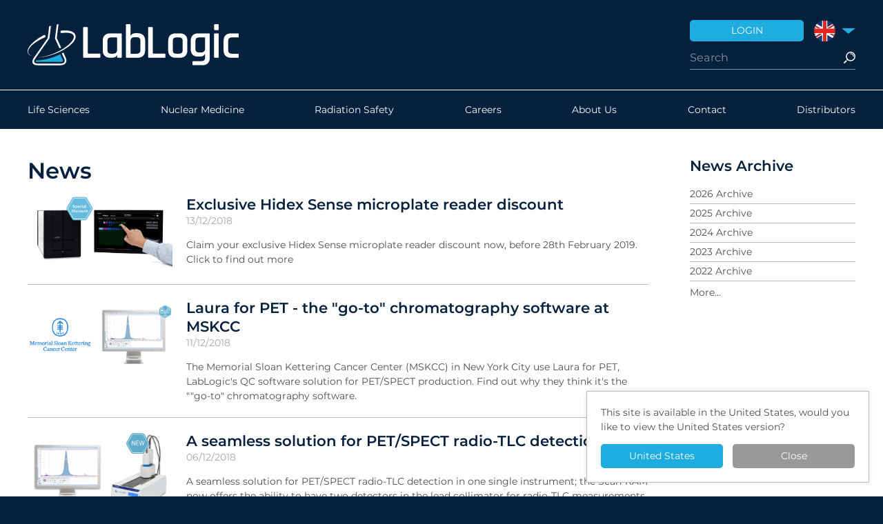

--- FILE ---
content_type: text/html;charset=UTF-8
request_url: https://lablogic.com/news/2018
body_size: 13221
content:
<!DOCTYPE html>
<html class="no-js" lang="en-GB"><head><meta charset="utf-8"><title>News Archive &ndash; LabLogic</title><meta name="description" content="Read the latest industry news and insights on the LabLogic blog, where we post first hand accounts with the LabLogic products, product usage tips, application discussions, and company and industry news and updates."><meta name="apple-mobile-web-app-title" content="LabLogic"><meta name="application-name" content="LabLogic"><meta name="viewport" content="width=device-width, initial-scale=1.0"><link rel="stylesheet" href="/build/styles.min.1768902358.css"><link rel="apple-touch-icon" sizes="180x180" href="/apple-touch-icon.png"><link rel="icon" type="image/png" sizes="32x32" href="/favicon-32x32.png"><link rel="icon" type="image/png" sizes="16x16" href="/favicon-16x16.png"><link rel="manifest" href="/site.webmanifest"><link rel="mask-icon" href="/safari-pinned-tab.svg" color="#06213e"><meta name="msapplication-TileColor" content="#ffffff"><meta name="theme-color" content="#ffffff"><script src="/build/polyfills.min.1624273333.js"></script><meta name="google-site-verification" content="jySK5lbcBgZ0pxnvTLWEuqGKSyKGNLhwxZf9QJw9uhM"><!-- Google Tag Manager --><script>(function(w,d,s,l,i){w[l]=w[l]||[];w[l].push({'gtm.start':
	new Date().getTime(),event:'gtm.js'});var f=d.getElementsByTagName(s)[0],
	j=d.createElement(s),dl=l!='dataLayer'?'&l='+l:'';j.async=true;j.src=
	'https://www.googletagmanager.com/gtm.js?id='+i+dl;f.parentNode.insertBefore(j,f);
	})(window,document,'script','dataLayer','GTM-N5DPF4ZD');</script><!-- End Google Tag Manager --></head><body>
	<!-- Google Tag Manager (noscript) -->
	<noscript><iframe src="https://www.googletagmanager.com/ns.html?id=GTM-N5DPF4ZD" height="0" width="0" style="display:none;visibility:hidden"></iframe></noscript>
	<!-- End Google Tag Manager (noscript) -->
		<header class="header" role="banner"><div class="wrap">
	<a href="/" class="logo">
		<img src="/brand/logo.1624273120.svg"></a>
	<div class="header-inner">
		<ul class="shortcuts"><li class="shortcut-login"><a href="/customers"><span>Login</span></a></li>
						<li class="shortcut-region">
				<label for="dropdown" class="flag-en-uk"><span>United Kingdom</span></label>
				<input type="checkbox" hidden id="dropdown"><div class="dropdown"><div class="dropdown-inner">
																							<a href="http://lablogic.com/?region=us" class="flag-en-us" rel="alternate" hreflang="en-US"><span>United States</span></a>
																	<a href="http://lablogic.com/fr/" class="flag-fr" rel="alternate" hreflang="fr-FR"><span>France</span></a>
																	<a href="http://lablogic.com/de/" class="flag-de" rel="alternate" hreflang="de-DE"><span>Deutschland</span></a>
									</div></div>
			</li>
		</ul><form action="/search" class="search">
			<input type="search" autocomplete="off" placeholder="Search" name="query" value=""><input type="submit" value="Search"><div class="search-results">
				<ul></ul></div>
		</form>
	</div>
</div></header><nav class="nav nav-main" id="nav" role="navigation"><div class="wrap">
	<a href="#nav" class="nav-toggle"><span>Menu</span></a>
	<div class="nav-menu">
		<div class="nav-inner nav-primary nav-0">
	<ul class="nav-list"><li>
				<a href="/life-sciences" class="nav-item ">
					Life Sciences				</a>
			</li>
								<li>
				<a href="/nuclear-medicine-and-pet" class="nav-item ">
					Nuclear Medicine				</a>
			</li>
								<li>
				<a href="/radiation-safety" class="nav-item ">
					Radiation Safety				</a>
			</li>
											<li>
				<a href="/careers" class="nav-item ">
					Careers				</a>
			</li>
								<li>
				<a href="/about-us" class="nav-item ">
					About Us				</a>
			</li>
								<li>
				<a href="/contact" class="nav-item ">
					Contact				</a>
			</li>
								<li>
				<a href="/distributors" class="nav-item ">
					Distributors				</a>
			</li>
			</ul></div>	</div>
	<form action="/search" class="search">
		<input type="search" placeholder="Search" name="query" value=""><input type="submit" value="Search"></form>
</div></nav><section class="main" role="main"><div class="wrap">
	<div class="main-cols">
		<div class="main-content">
			<div class="box">
			<h1>News</h1>
									<div class="news-summary">
									<div class="news-summary_image">
						<div class="news-image-thumb image">
							<img src="/data/image/7/f/7f1b7ef63bd65abd0e3455af3dad6945.1624746100.png"></div>
					</div>
								<div class="news-summary_text">
					<h2><a href="/news/2018/12/exclusive-hidex-sense-microplate-reader-discount">Exclusive Hidex Sense microplate reader discount</a></h2>
					<p class="details">13/12/2018</p>
					<p>Claim your exclusive Hidex Sense microplate reader discount now, before 28th February 2019. Click to find out more</p>				</div>
			</div>
								<hr><div class="news-summary">
									<div class="news-summary_image">
						<div class="news-image-thumb image">
							<img src="/data/image/d/9/d96edb30f361d0e1742e5a068a9e6a51.1624433699.png"></div>
					</div>
								<div class="news-summary_text">
					<h2><a href="/news/2018/12/laura-for-pet-the-go-to-chromatography-software-at-mskcc">Laura for PET - the "go-to" chromatography software at MSKCC</a></h2>
					<p class="details">11/12/2018</p>
					<p>The Memorial Sloan Kettering Cancer Center (MSKCC) in New York City use Laura for PET, LabLogic's QC software solution for PET/SPECT production. Find out why they&nbsp;think it's the ""go-to" chromatography software.&nbsp;</p>				</div>
			</div>
								<hr><div class="news-summary">
									<div class="news-summary_image">
						<div class="news-image-thumb image">
							<img src="/data/image/a/0/a0fd3f1736354642f75a0c7efe9a94c9.1624947660.png"></div>
					</div>
								<div class="news-summary_text">
					<h2><a href="/news/2018/12/a-seamless-solution-for-pet-spect-radio-tlc-detection">A seamless solution for PET/SPECT radio-TLC detection</a></h2>
					<p class="details">06/12/2018</p>
					<p>A seamless solution for PET/SPECT radio-TLC detection in one single instrument; the Scan-RAM now offers the ability to have two detectors in the lead collimator for radio-TLC measurements of PET, SPECT, and high-energy beta radionuclides. Click to find out more.</p>				</div>
			</div>
								<hr><div class="news-summary">
									<div class="news-summary_image">
						<div class="news-image-thumb image">
							<img src="/data/image/c/f/cfe908577ef4647777cbfc20489ba6cb.1624746125.png"></div>
					</div>
								<div class="news-summary_text">
					<h2><a href="/news/2018/12/hidex-sense-is-just-what-the-dr-ordered-at-uea">Hidex Sense microplate reader at UEA</a></h2>
					<p class="details">06/12/2018</p>
					<p>The University of East Anglia (UEA) was the first site to chose the Hidex Sense microplate reader in the UK and they&nbsp;have put it through its paces. Click to find out what Dr Charles Brearley had to say about the Sense and why the instrument is "extremely popular" at UEA.&nbsp;</p>				</div>
			</div>
								<hr><div class="news-summary">
									<div class="news-summary_image">
						<div class="news-image-thumb image">
							<img src="/data/image/7/c/7ca446c2449157f49e2d04c2187f38d0.1624746116.jpg"></div>
					</div>
								<div class="news-summary_text">
					<h2><a href="/news/2018/12/lablogic-win-at-the-sheffield-business-awards-2018">LabLogic win at the Sheffield Business Awards 2018</a></h2>
					<p class="details">03/12/2018</p>
					<p>We're thrilled to have been awarded the High Growth Business of the Year Award at the Sheffield Business Awards 2018!&nbsp;Thanks to the&nbsp;Sheffield Chamber for hosting a great event, read more here.&nbsp;</p>				</div>
			</div>
								<hr><div class="news-summary">
									<div class="news-summary_image">
						<div class="news-image-thumb image">
							<img src="/data/image/f/1/f1131a4068fb921e2e85cf094733436d.1624433699.png"></div>
					</div>
								<div class="news-summary_text">
					<h2><a href="/news/2018/11/the-ideal-solution-for-radiochemical-purity-testing">The Electrochemical (EC) Detector makes radiochemical purity testing simple</a></h2>
					<p class="details">28/11/2018</p>
					<p>The EC Detector is the ideal solution for all PET/SPECT and non-PET HPLC applications that use electrochemical detection. Click here to find out more.</p>				</div>
			</div>
								<hr><div class="news-summary">
									<div class="news-summary_image">
						<div class="news-image-thumb image">
							<img src="/data/image/0/b/0b869528cc47d70ca3a6677267e78059.1624433699.png"></div>
					</div>
								<div class="news-summary_text">
					<h2><a href="/news/2018/11/lablogic-featured-in-manufacturing-today-magazine">LabLogic featured in Manufacturing Today</a></h2>
					<p class="details">23/11/2018</p>
					<p>We are delighted to be featured in this month's edition of Manufacturing Today Europe. Make sure to check it out to learn about the company's steps into new markets, current R&amp;D projects, and an insight into the business from the Managing Director. Click here to read more.&nbsp;</p>				</div>
			</div>
								<hr><div class="news-summary">
									<div class="news-summary_image">
						<div class="news-image-thumb image">
							<img src="/data/image/e/d/ed05339a3f83b53dca070e653d7ce266.1624746109.png"></div>
					</div>
								<div class="news-summary_text">
					<h2><a href="/news/2018/11/see-the-incellis-cell-imager-in-action">See the inCellis Cell Imager in action</a></h2>
					<p class="details">22/11/2018</p>
					<p>The inCellis&nbsp;is a powerful instrument with its easy-to-use embedded applications, see the cell imager in action in our new feature video, presented by our product specialist. The inCellis&nbsp;is the ideal instrument to produce publication-quality images of cells for both cell culture and tissue slides. Find out more.&nbsp;</p>				</div>
			</div>
								<hr><div class="news-summary">
									<div class="news-summary_image">
						<div class="news-image-thumb image">
							<img src="/data/image/c/0/c02eb67901715eb9f29c84e1104b8aeb.1624307528.png"></div>
					</div>
								<div class="news-summary_text">
					<h2><a href="/news/2018/11/learn-how-to-improve-your-workflow-efficiency">MikroWin makes wipe testing simple</a></h2>
					<p class="details">08/11/2018</p>
					<p>The&nbsp;Hidex 300 SL&nbsp;liquid scintillation&nbsp;counter operates on powerful MikroWin software, purpose-built with innovative features that will improve your workflow efficiency.&nbsp;You can copy/paste your Standing Operating Procedures, tables, and even floor plan images directly into the software, easily consolidating all of your data for a clear printout. Click here to learn more.&nbsp;</p>				</div>
			</div>
								<hr><div class="news-summary">
									<div class="news-summary_image">
						<div class="news-image-thumb image">
							<img src="/data/image/d/a/da6ea4e2081208bf52179c06ac5455eb.1624746123.png"></div>
					</div>
								<div class="news-summary_text">
					<h2><a href="/news/2018/11/a-powerful-gamma-and-neutron-area-monitor">The  powerful gamma and neutron Arm-X area monitor</a></h2>
					<p class="details">01/11/2018</p>
					<p>Find out the latest information about the ARM-X area monitor, a powerful and flexible system for gamma and neutron measurements. With a large, 1,000 meter range between detector and instrument, the flexible Arm-X is the ideal solution to area monitoring., To&nbsp;find out more please click&nbsp;here.&nbsp;</p>				</div>
			</div>
								<hr><div class="news-summary">
									<div class="news-summary_image">
						<div class="news-image-thumb image">
							<img src="/data/image/c/2/c289a7a1300324d6c9a6624038cdbc90.1625004636.png"></div>
					</div>
								<div class="news-summary_text">
					<h2><a href="/news/2018/10/winner-of-the-scan-ram-competition-announced">Winner of the Scan-RAM competition announced</a></h2>
					<p class="details">16/10/2018</p>
					<p>To celebrate LabLogic's 500th installation of the Scan-RAM and Flow-RAM instruments, we decided to mark the occasion and give away one Scan-RAM radio-TLC scanner. The competition&nbsp;ran until EANM 2018, where the winner was announced, click here to read more.&nbsp;</p>				</div>
			</div>
								<hr><div class="news-summary">
									<div class="news-summary_image">
						<div class="news-image-thumb image">
							<img src="/data/image/b/3/b37bc5a338197bcf8eb00827e11b0d5d.1624433700.png"></div>
					</div>
								<div class="news-summary_text">
					<h2><a href="/news/2018/10/watch-the-new-hidex-automatic-gamma-camera-video">Watch the new Hidex Automatic Gamma Counter video</a></h2>
					<p class="details">11/10/2018</p>
					<p>The Hidex AMG is a newly developed automatic gamma counter with optional internal balance designed for nuclear medicine applications. Watch the new&nbsp; video presented by our Product Specialist to learn more.&nbsp;</p>				</div>
			</div>
								<hr><div class="news-summary">
									<div class="news-summary_image">
						<div class="news-image-thumb image">
							<img src="/data/image/6/a/6a510a319130b7cb7f9b9b7103e80367.1624746113.PNG"></div>
					</div>
								<div class="news-summary_text">
					<h2><a href="/news/2018/10/lablogic-shortlisted-in-four-sheffield-business-award-categories">We've been shortlisted!</a></h2>
					<p class="details">09/10/2018</p>
					<p>LabLogic has been shortlisted for four Sheffield Business Awards including International Trade, High Growth Business of the Year, SME of the Year and Innovation. Click to read more.</p>				</div>
			</div>
								<hr><div class="news-summary">
									<div class="news-summary_image">
						<div class="news-image-thumb image">
							<img src="/data/image/2/7/2772dadf7c6b5c074957edee7d008992.1624746101.png"></div>
					</div>
								<div class="news-summary_text">
					<h2><a href="/news/2018/10/german-version-of-the-lablogic-website-launched">German version of the LabLogic website launched</a></h2>
					<p class="details">09/10/2018</p>
					<p>LabLogic have launched a new German website. Click here to view the full page</p>				</div>
			</div>
								<hr><div class="news-summary">
									<div class="news-summary_image">
						<div class="news-image-thumb image">
							<img src="/data/image/3/9/39223e26d32394c9ca6dfd48c55efa48.1624499084.png"></div>
					</div>
								<div class="news-summary_text">
					<h2><a href="/news/2018/10/a-solution-for-offline-lsc-counting-in-adme-work">A solution for offline LSC counting in ADME work</a></h2>
					<p class="details">04/10/2018</p>
					<p>The Hidex Sense Beta microplate reader with Stacker is a perfect instrument for individuals working with Luma plates or Microscint by utilising TR-LSC. The Hidex 600 SL liquid scintillation counter is a high capacity instrument which utilises TDCR technology, improving data quality. Click here to find out more.&nbsp;</p>				</div>
			</div>
								<hr><div class="news-summary">
									<div class="news-summary_image">
						<div class="news-image-thumb image">
							<img src="/data/image/7/9/791cd228831ff7749bf73efc396456b3.1624377396.png"></div>
					</div>
								<div class="news-summary_text">
					<h2><a href="/news/2018/09/beta-ram-6-reaches-new-heights-for-peak-resolution">Beta-RAM 6 reaches new heights for peak resolution</a></h2>
					<p class="details">26/09/2018</p>
					<p>Hear what our customer, a US-based Contract Research Organisation, had to say about the Beta-RAM 6 radio flow detector for HPLC. Click to read more.</p>				</div>
			</div>
								<hr><div class="news-summary">
									<div class="news-summary_image">
						<div class="news-image-thumb image">
							<img src="/data/image/3/1/318a5f74f081220981eae0aa9c0c134f.1624433700.png"></div>
					</div>
								<div class="news-summary_text">
					<h2><a href="/news/2018/09/lablogic-announces-deal-with-sofie-inc-a-global-leader-in-pet-radiopharmaceutical-manufacturing-to-deploy-its-pet-lims-petra">LabLogic announces deal with global leader in PET radiopharmaceutical manufacturing</a></h2>
					<p class="details">18/09/2018</p>
					<p>LabLogic announces deal with SOFIE Inc., a global leader in PET radiopharmaceutical manufacturing to deploy its PET LIMS, PETra</p>				</div>
			</div>
								<hr><div class="news-summary">
									<div class="news-summary_image">
						<div class="news-image-thumb image">
							<img src="/data/image/4/1/41abe111b63cf3c630c80eb2bef1dcc1.1624433700.png"></div>
					</div>
								<div class="news-summary_text">
					<h2><a href="/news/2018/09/pet-radiopharmaceutical-producer-in-greece-chooses-lablogics-pet-qc-solution">PET radiopharmaceutical producer in Greece chooses LabLogic's PET QC Solution</a></h2>
					<p class="details">12/09/2018</p>
					<p>LabLogic is delighted to have secured a contract to supply the sole PET radiopharmaceutical producer in Greece with their comprehensive PET QC Solution. The radiopharmacy company is currently undergoing an expansion project and is setting up a new facility in Thessaloniki, click to find out more.&nbsp;</p>				</div>
			</div>
								<hr><div class="news-summary">
									<div class="news-summary_image">
						<div class="news-image-thumb image">
							<img src="/data/image/4/0/403501978da5532c71baf30b193f7ce1.1624746101.png"></div>
					</div>
								<div class="news-summary_text">
					<h2><a href="/news/2018/09/fantastic-offers-for-the-incellis-cell-imager">Fantastic offers for the InCellis cell imager</a></h2>
					<p class="details">07/09/2018</p>
					<p>Learn more about the limited time offers for the&nbsp;InCellis cell imager, running until the end of December, including buy one get one free on fluorescence modules, two free cell culture applications, and free installation and training and more. Read more here</p>				</div>
			</div>
								<hr><div class="news-summary">
									<div class="news-summary_image">
						<div class="news-image-thumb image">
							<img src="/data/image/5/f/5f1351eebf963730108be9da12346c51.1624746117.png"></div>
					</div>
								<div class="news-summary_text">
					<h2><a href="/news/2018/09/watch-the-new-logi-chrom-hpls-series-feature-video">Watch the new Logi-CHROM HPLC series feature video</a></h2>
					<p class="details">06/09/2018</p>
					<p>The Logi-CHROM HPLC series is a compact, versatile, and cost-effective system designed for radiochromatography. The instrument is fully integrated within Laura, LabLogic's industry standard radiochromatography data system. With various detector, pump, and column configurations available, the flexible instrument can suit your laboratories&nbsp;needs. Find out more now.&nbsp;</p>
<p><span style="color: #111111; font-family: Roboto, Arial, sans-serif; font-size: 14px; white-space: pre-wrap; background-color: #ffffff;">&nbsp;</span></p>				</div>
			</div>
								<hr><div class="news-summary">
									<div class="news-summary_image">
						<div class="news-image-thumb image">
							<img src="/data/image/5/d/5d3f4c64d79235914f17eacab917fdcd.1624746127.png"></div>
					</div>
								<div class="news-summary_text">
					<h2><a href="/news/2018/08/lablogic-donate-thousands-to-the-childrens-hospital-charity">LabLogic pledges its support for The Children&rsquo;s Hospital Charity</a></h2>
					<p class="details">28/08/2018</p>
					<p>LabLogic has raised money to sponsor a room at Sheffield Children's&nbsp;Hospital as part of the charity's Make It Better appeal. The company has supported the charity for a number of years through various fundraising and sponsorships, raising over &pound;5,000 to sponsor a room in the new wing of the hospital. Click here to read more.&nbsp;</p>				</div>
			</div>
								<hr><div class="news-summary">
									<div class="news-summary_image">
						<div class="news-image-thumb image">
							<img src="/data/image/0/6/06a322b29715faff2c5c92071440daaf.1624307529.png"></div>
					</div>
								<div class="news-summary_text">
					<h2><a href="/news/2018/08/johns-hopkins-university-choose-the-hidex-300sl">Johns Hopkins University choose the Hidex 300SL</a></h2>
					<p class="details">16/08/2018</p>
					<p>John Hopkins University has chosen the Hidex 300 SL liquid scintillation counter. The 300 SL is the most advanced, transportable and user-friendly&nbsp;Liquid scintillation Counter (LSC) on the market. Click here find&nbsp;out more.</p>				</div>
			</div>
								<hr><div class="news-summary">
									<div class="news-summary_image">
						<div class="news-image-thumb image">
							<img src="/data/image/d/d/ddddc8665e6ba04661aef403c0b68a3a.1654414829.png"></div>
					</div>
								<div class="news-summary_text">
					<h2><a href="/news/2018/08/debra-not-just-for-adme">Debra - Not just for ADME</a></h2>
					<p class="details">13/08/2018</p>
					<p>Debra Metabolism LIMS has been the industry standard solution to managing the entire life cycle of a range of drug and environmental metabolism studies within an FDA/GLP regulated environment. With over 30 years of development, the system has been adopted by many of the world's leading pharmaceutical, agrochemical and contract research organisations. Click here to find out more.&nbsp;</p>				</div>
			</div>
								<hr><div class="news-summary">
									<div class="news-summary_image">
						<div class="news-image-thumb image">
							<img src="/data/image/9/3/93f3671d9297785aae46ae374618672a.1624433701.png"></div>
					</div>
								<div class="news-summary_text">
					<h2><a href="/news/2018/08/introducing-the-iphase-multisyn">See the iPHASE MultiSyn in action</a></h2>
					<p class="details">06/08/2018</p>
					<p>Introducing the iPHASE&nbsp;MultiSyn, a compact multi-isotope radiosynthesizer perfect for routine clinical production and R&amp;D</p>				</div>
			</div>
								<hr><div class="news-summary">
									<div class="news-summary_image">
						<div class="news-image-thumb image">
							<img src="/data/image/c/1/c1bfed88cdba84c7cc677d049eaf6e6a.1624307529.png"></div>
					</div>
								<div class="news-summary_text">
					<h2><a href="/news/2018/07/hiviz-purchase-hidex-300-sl">HIVIZ purchase Hidex 300 SL</a></h2>
					<p class="details">31/07/2018</p>
					<p>US-based HIVIZ, a gun sights manufacturer, has purchased the revolutionary Hidex 300 SL liquid scintillation counter to allow them to&nbsp;test products before shipping to customers. This has been made possible by the Hidex 300 SL due to its&nbsp;compact size and TDCR technology.</p>				</div>
			</div>
								<hr><div class="news-summary">
									<div class="news-summary_image">
						<div class="news-image-thumb image">
							<img src="/data/image/9/e/9e9ad0bd297a41281d3cd87f0fdf8bfe.1624702427.png"></div>
					</div>
								<div class="news-summary_text">
					<h2><a href="/news/2018/07/scan-ram-competition">Scan-RAM Competition</a></h2>
					<p class="details">31/07/2018</p>
					<p>Do you want to win a Scan-RAM radio-TLC scanner? Enter now by filling out a short survey. To celebrate the 500th sale of the Scan-RAM and Flow-RAM instruments, LabLogic is giving away a Scan-RAM to one lucky customer. Enter now.&nbsp;</p>				</div>
			</div>
								<hr><div class="news-summary">
									<div class="news-summary_image">
						<div class="news-image-thumb image">
							<img src="/data/image/4/b/4b4cc6d3e2dc58c7a1e4d7d1a0d41c48.1624433701.png"></div>
					</div>
								<div class="news-summary_text">
					<h2><a href="/news/2018/07/learn-more-about-spectra-a-new-radiopharmacy-lims">Learn more about SPECTra, a new radiopharmacy LIMS</a></h2>
					<p class="details">19/07/2018</p>
					<p>SPECTra is a purpose-built radiopharmacy laboratory information system (LIMS) specifically designed to improve radiopharmacy workflow efficiency and compliance. SPECTra is a modular system&nbsp;based on our market leading PET LIMS, PETra, and has already been chosen by 3 key UK radiopharmacy sites. Click here to find out more.&nbsp;</p>				</div>
			</div>
								<hr><div class="news-summary">
									<div class="news-summary_image">
						<div class="news-image-thumb image">
							<img src="/data/image/b/4/b49e2089ea4d82c80a81e62e031aa75c.1657871406.png"></div>
					</div>
								<div class="news-summary_text">
					<h2><a href="/news/2018/07/first-install-of-the-powerful-incellis-cell-imager">First install of the powerful InCellis cell imager</a></h2>
					<p class="details">04/07/2018</p>
					<p>A Cambridge-based biotech company has paved the way for the InCellis cell imager, a powerful new instrument from Bertin Instruments. The versatile InCellis can easily provide publication quality images, without the need for any kind of dark room. Read more about the installation here.&nbsp;</p>				</div>
			</div>
								<hr><div class="news-summary">
									<div class="news-summary_image">
						<div class="news-image-thumb image">
							<img src="/data/image/d/0/d07341268298021526ec0700973e8417.1624433701.png"></div>
					</div>
								<div class="news-summary_text">
					<h2><a href="/news/2018/06/the-new-ped-er-with-extended-dose-rate-range">The New PED-ER with Extended Dose Rate Range</a></h2>
					<p class="details">06/06/2018</p>
					<p>Tracerco have added two new models to their award winning, popular range of personal electronic dosimeters. The<strong> PED-ER</strong> and <strong>PED-ER+</strong> have an extended dose rate range of up to <strong>1 Sv/h (100 R/h)</strong>,&nbsp;providing you with accurate readings to extreme dose rates in the same compact design. Click to find out more.&nbsp;</p>				</div>
			</div>
								<hr><div class="news-summary">
								<div class="news-summary_text">
					<h2><a href="/news/2018/06/the-beta-rams-iris-technology-optimises-sensitivity-and-resolution">The Beta-RAM's IRIS Technology Optimises Sensitivity and Resolution</a></h2>
					<p class="details">01/06/2018</p>
					<p>The latest Beta-RAM model 6&nbsp;radio flow detector for HPLC&nbsp;offers unrivalled sensitivity,&nbsp;resolution and versatility. Its new IRIS technology saves you time and effort when developing&nbsp;radiochromatography methods and&nbsp;optimises sensitivity and resolution. Find out more here.&nbsp;</p>				</div>
			</div>
								<hr><div class="news-summary">
									<div class="news-summary_image">
						<div class="news-image-thumb image">
							<img src="/data/image/d/c/dc359aa9b41e04a9f6c28dd55b847b4a.1627493273.png"></div>
					</div>
								<div class="news-summary_text">
					<h2><a href="/news/2018/05/gdpr-at-the-lablogic-group">The LabLogic Group and GDPR</a></h2>
					<p class="details">25/05/2018</p>
					<p>The LabLogic Group has updated its privacy policy to better represent the steps taken by the company to&nbsp;ensure customer data is handled in an ethical fashion, in alignment with the new GDPR regulations. Click here to read more.&nbsp;</p>				</div>
			</div>
								<hr><div class="news-summary">
									<div class="news-summary_image">
						<div class="news-image-thumb image">
							<img src="/data/image/5/f/5f4ee453f28f9ff24f2bf456def41b02.1624487702.png"></div>
					</div>
								<div class="news-summary_text">
					<h2><a href="/news/2018/05/a-portable-liquid-scintillation-and-gamma-counter-suitable-for-the-us-army">A Portable Liquid Scintillation and Gamma Counter Suitable for the US Army</a></h2>
					<p class="details">25/05/2018</p>
					<p>The Hidex Triathler portable liquid scintillation counter is an obvious choice for the US Army, Navy and Airforce. The Triathler is a small, portable and durable instrument which can be easily taken into the field to measure samples on the spot. Read more and see the instrument is the perfect choice.&nbsp;</p>				</div>
			</div>
								<hr><div class="news-summary">
									<div class="news-summary_image">
						<div class="news-image-thumb image">
							<img src="/data/image/0/7/078fa90bbb6997a2b1ad74425fc7d342.1624746126.png"></div>
					</div>
								<div class="news-summary_text">
					<h2><a href="/news/2018/05/luminescence-technologies-on-the-hidex-sense">Luminescence Technologies on the Hidex Sense</a></h2>
					<p class="details">20/05/2018</p>
					<p>The Hidex Sense multi-mode microplate reader has the option of performing direct luminescence at up to 10x the sensitivity. Without the need for further tools, the aperture can be minimised within the software, reducing the risk of cross-talk. Read on to learn more.&nbsp;</p>				</div>
			</div>
								<hr><div class="news-summary">
									<div class="news-summary_image">
						<div class="news-image-thumb image">
							<img src="/data/image/5/6/568f8cd12723ed8ed2c4ea75567c46ef.1624433701.png"></div>
					</div>
								<div class="news-summary_text">
					<h2><a href="/news/2018/05/molecubes-partners-with-lablogic-inc">MOLECUBES partners with LabLogic Inc.</a></h2>
					<p class="details">16/05/2018</p>
					<p>MOLECUBES has partnered with LabLogic Systems in the USA to offer their innovative PET, SPECT and CT pre-clinical imagers. These modular benchtop imagers, or "CUBES" are ideal for in-vivo multimodal, whole body preclinical imaging. Find out more about the innovative CUBES here.&nbsp;</p>				</div>
			</div>
								<hr><div class="news-summary">
									<div class="news-summary_image">
						<div class="news-image-thumb image">
							<img src="/data/image/7/3/730519407ad1351d88593b4f39c34720.1654268855.png"></div>
					</div>
								<div class="news-summary_text">
					<h2><a href="/news/2018/05/a-lims-ideal-for-agrochemical-and-e-fate-studies">A LIMS ideal for Agrochemical and E-Fate studies</a></h2>
					<p class="details">15/05/2018</p>
					<p>Debra, the worlds leading metabolism Laboratory Information Management system is now also ideal for agrochemical and environmental fate (E-Fate) studies. Helping your lab to achieve productivity goals and GLP confidence, whilst avoiding transcription errors. Find out more.&nbsp;</p>				</div>
			</div>
								<hr><div class="news-summary">
									<div class="news-summary_image">
						<div class="news-image-thumb image">
							<img src="/data/image/8/7/8787c41894b8e9a080f5d1c30750dee9.1624746098.png"></div>
					</div>
								<div class="news-summary_text">
					<h2><a href="/news/2018/05/a-cell-imager-that-has-been-validated-by-scientists">A Cell Imager That Has Been Validated by Scientists</a></h2>
					<p class="details">10/05/2018</p>
					<p>The InCellis next generation cell imager produces publication-quality images of cells on numerous platforms, and has been approved and validated by scientists. Utilising a unique low light CMOS Sensor, the InCellis achieves 3x the sensitivity in fluorescence. Read on to learn more.&nbsp;</p>				</div>
			</div>
								<hr><div class="news-summary">
									<div class="news-summary_image">
						<div class="news-image-thumb image">
							<img src="/data/image/5/2/52125d05a9fab4bb4f5561268cc4c16a.1624307529.png"></div>
					</div>
								<div class="news-summary_text">
					<h2><a href="/news/2018/05/veteran-affairs-medical-centers-select-the-full-hidex-range">Veteran Affairs Medical Centers Select the Full Hidex Range</a></h2>
					<p class="details">05/05/2018</p>
					<p>Veteran Affairs Medical Center's across the USA are selecting the Hidex range of instruments for their research, including the Hidex Sense multi-mode microplate reader, and the Hidex 300 SL liquid scintillation counter. Find out more.&nbsp;</p>				</div>
			</div>
								<hr><div class="news-summary">
									<div class="news-summary_image">
						<div class="news-image-thumb image">
							<img src="/data/image/e/a/eae5e1349d0e0adc321af1ecc590e5cb.1624746099.png"></div>
					</div>
								<div class="news-summary_text">
					<h2><a href="/news/2018/05/lablogic-celebrates-38th-birthday">LabLogic Celebrates 38th Birthday</a></h2>
					<p class="details">02/05/2018</p>
					<p>This week LabLogic are celebrating their 38th birthday. Founded in 1980 by John Clapham, the company continues to grow&nbsp;whilst providing a high level of experience and expertise to our worldwide customer base. Click to read more.</p>				</div>
			</div>
								<hr><div class="news-summary">
									<div class="news-summary_image">
						<div class="news-image-thumb image">
							<img src="/data/image/2/6/26f9ab745aad85e458402f1e71817f8a.1624342835.png"></div>
					</div>
								<div class="news-summary_text">
					<h2><a href="/news/2018/04/scan-ram-radio-tlc-scanner-utilised-in-gallium-68-research">Scan-RAM radio-TLC Scanner utilised in Gallium-68 research</a></h2>
					<p class="details">19/04/2018</p>
					<p>An international team have recently published a&nbsp;paper&nbsp;using the LabLogic&nbsp;Scan-RAM radio-TLC Scanner investigating coated iron oxide nanoparticles labelled with the positron emitter Gallium-68, as potential PET and MR imaging agents. Find out more.&nbsp;</p>				</div>
			</div>
								<hr><div class="news-summary">
									<div class="news-summary_image">
						<div class="news-image-thumb image">
							<img src="/data/image/2/e/2e8026a62c7129cac29a3f5010c6d883.1624433702.png"></div>
					</div>
								<div class="news-summary_text">
					<h2><a href="/news/2018/04/tromso-and-trondheim-choose-pet-qc-solution-petra">Tromso and Trondheim choose PET QC solution &amp; PETra</a></h2>
					<p class="details">18/04/2018</p>
					<p>LabLogic's PET QC solution and PET LIMS software, PETra,&nbsp; have been supplied to two world leading facilities in Norway.&nbsp; LabLogic's off-the-shelf solutions can help to address whatever requirements you may have for your PET facility. Find out more.&nbsp;</p>				</div>
			</div>
								<hr><div class="news-summary">
									<div class="news-summary_image">
						<div class="news-image-thumb image">
							<img src="/data/image/e/6/e6edffcf78e93e93e7319a929fc8c3db.1624746108.png"></div>
					</div>
								<div class="news-summary_text">
					<h2><a href="/news/2018/04/watch-our-new-600-sl-feature-video">Watch our new 600 SL liquid scintillation counter feature video</a></h2>
					<p class="details">13/04/2018</p>
					<p>Introducing the Hidex 600 SL automatic liquid scintillation counter.&nbsp;A high throughput LSC with robust and proven TDCR technology and a high capacity racking system. Watch the video to find out more.&nbsp;</p>				</div>
			</div>
								<hr><div class="news-summary">
									<div class="news-summary_image">
						<div class="news-image-thumb image">
							<img src="/data/image/8/e/8e73b8aaa2ce59530dc4d0724a709d38.1626455712.png"></div>
					</div>
								<div class="news-summary_text">
					<h2><a href="/news/2018/04/lablogic-feature-in-the-sunday-times">LabLogic featured in The Sunday Times</a></h2>
					<p class="details">10/04/2018</p>
					<p>LabLogic are delighted to be included in this year&rsquo;s Fast Track&nbsp;<em>Profit Track, Ones to Watch</em>&nbsp;shortlist, featured in The Sunday Times.&nbsp;The annual Fast Track lists aim to create a network of the UK&rsquo;s top performing private companies, from fastest-growing to the largest.&nbsp;Read to find out more.&nbsp;</p>				</div>
			</div>
								<hr><div class="news-summary">
									<div class="news-summary_image">
						<div class="news-image-thumb image">
							<img src="/data/image/7/2/727f7e7a385f5ab48821c8ef3bb8d1c2.1624433702.png"></div>
					</div>
								<div class="news-summary_text">
					<h2><a href="/news/2018/03/new-features-to-enhance-the-pet-spect-qc-workflow">Introducing brand new features to Laura for PET QC Software</a></h2>
					<p class="details">23/03/2018</p>
					<div>
<p>LabLogic's&nbsp;Laura for PET&nbsp;software is the complete workflow solution for PET/SPECT radiochromatography data collection and analysis.&nbsp;Laura for PET offers a single software solution for control, data collection and reporting from radio-HPLC detectors, radio-TLC scanners, MCA, GC and HPLC systems. Find out more.&nbsp;</p>
</div>
				</div>
			</div>
								<hr><div class="news-summary">
									<div class="news-summary_image">
						<div class="news-image-thumb image">
							<img src="/data/image/1/b/1bb9d86232e3807ee63d802afe97d8a8.1624307529.png"></div>
					</div>
								<div class="news-summary_text">
					<h2><a href="/news/2018/03/boston-300sl-article">Hidex 300 SL paves the way for groundbreaking obesity research</a></h2>
					<p class="details">09/03/2018</p>
					<p>Boston University School of Medicine's Obesity Research Centre has carried out research using the 300 SL Liquid Scintillation Counter investigating the role of the&nbsp;autoimmune response in the development of Type 1 diabetes. Find out more.&nbsp;</p>				</div>
			</div>
								<hr><div class="news-summary">
									<div class="news-summary_image">
						<div class="news-image-thumb image">
							<img src="/data/image/4/f/4ffeb69fcd05146bf67d4eae382ae05c.1624746106.png"></div>
					</div>
								<div class="news-summary_text">
					<h2><a href="/news/2018/03/lsc-minimised-and-automated-on-the-hidex-sense-microplate-reader">LSC Minimised and Automated on the Hidex Sense Multi-mode Microplate Reader</a></h2>
					<p class="details">06/03/2018</p>
					<p>The Hidex Sense multi-mode microplate reader has now been incorporated with the K Biosystems stacker to make liquid scintillation counting&nbsp;more efficient by having higher throughput, reduced handling and lower reagent usage. Find out more.</p>				</div>
			</div>
								<hr><div class="news-summary">
									<div class="news-summary_image">
						<div class="news-image-thumb image">
							<img src="/data/image/8/2/82f607c926e828213120fb4a408ed10e.1624433702.png"></div>
					</div>
								<div class="news-summary_text">
					<h2><a href="/news/2018/02/unrivalled-radiopharmaceutical-batch-reporting-capabilities-in-petra">Unrivalled Radiopharmaceutical Batch Reporting Capabilities in PETra</a></h2>
					<p class="details">13/02/2018</p>
					<p>The Batch Record is the key, central document in any radiopharmaceutical manufacturing facility and is heavily scrutinised. PETra, a PET-LIMS software system provides a solution for removing unnecessary issues&nbsp; and reducing the risks which&nbsp;paper-based systems can bring. Find out more.&nbsp;</p>				</div>
			</div>
								<hr><div class="news-summary">
									<div class="news-summary_image">
						<div class="news-image-thumb image">
							<img src="/data/image/f/2/f286bdf693c12413943b15e672a7f339.1624451529.png"></div>
					</div>
								<div class="news-summary_text">
					<h2><a href="/news/2018/02/an-effective-solution-to-data-integrity-issues">An Effective Solution to Data Integrity Issues</a></h2>
					<p class="details">09/02/2018</p>
					<p>LabLogic's Laura radiochromatography software is ideal for metabolite profiling, quality control, compound purification and other chromatography tasks. Purpose-built to meet the relevant regulatory requirements, learn how Laura can be an effective radiochromatography solution for your controlled laboratory environment.</p>				</div>
			</div>
								<hr><div class="news-summary">
									<div class="news-summary_image">
						<div class="news-image-thumb image">
							<img src="/data/image/e/9/e9f31080bb39356fa6068bb7a6a6926f.1624433702.png"></div>
					</div>
								<div class="news-summary_text">
					<h2><a href="/news/2018/02/the-french-language-version-of-our-website-is-now-available">The French language version of our website is now available</a></h2>
					<p class="details">05/02/2018</p>
					<p>LabLogic have operated in France for many years, supplying instruments and software to the nuclear medicine and life science sectors. To enhance our customer's experience, we have recently launched a French language version of our website.</p>				</div>
			</div>
								<hr><div class="news-summary">
									<div class="news-summary_image">
						<div class="news-image-thumb image">
							<img src="/data/image/2/1/21f4617ca6f3a6a303afb94ae471710b.1624377212.png"></div>
					</div>
								<div class="news-summary_text">
					<h2><a href="/news/2018/02/optimise-sensitivity-and-resolution-with-the-beta-rams-new-iris-technology">Optimise Sensitivity and Resolution with the Beta-RAM's New IRIS Technology</a></h2>
					<p class="details">05/02/2018</p>
					<p>The new IRIS technology in the Beta-RAM model 6 allows users&nbsp;to optimise sensitivity and resolution by making a range of cell volumes available dynamically, without the need to change the flow cell. Find out more.&nbsp;</p>				</div>
			</div>
								<hr><div class="news-summary">
									<div class="news-summary_image">
						<div class="news-image-thumb image">
							<img src="/data/image/d/3/d3f01748ffd41e4bbfece9b3410018fa.1624746112.png"></div>
					</div>
								<div class="news-summary_text">
					<h2><a href="/news/2018/01/why-the-hidex-sense-filters-produce-the-best-results">Why Filters Produce the Best Results Using the Hidex Sense.</a></h2>
					<p class="details">24/01/2018</p>
					<p>An extended optical filter set which covers the majority of the spectrum, and has been optimised for commercially available dyes, can produce the best results using the Hidex Sense luminescence microplate reader. Find out why.</p>				</div>
			</div>
								<hr><div class="news-summary">
									<div class="news-summary_image">
						<div class="news-image-thumb image">
							<img src="/data/image/e/1/e15ead48a9fae28a1911148e55877ee1.1624746121.png"></div>
					</div>
								<div class="news-summary_text">
					<h2><a href="/news/2018/01/join-us-at-the-ukrg-workshop-in-bournville">Join us at the UKRG Workshop in Bournville</a></h2>
					<p class="details">09/01/2018</p>
					<p>LabLogic and Southern Scientific are pleased to announce they will be exhibiting at the&nbsp;<a href="http://www.ukrg.meeting.org.uk/" target="_blank" shape="rect">UKRG Workshop 2018</a>, which will be taking place on 12th January.</p>				</div>
			</div>
								<hr><div class="news-summary">
									<div class="news-summary_image">
						<div class="news-image-thumb image">
							<img src="/data/image/9/9/992bc90e256bf9fa95f2c3b635d4ae92.1624746099.png"></div>
					</div>
								<div class="news-summary_text">
					<h2><a href="/news/2018/01/trade-in-your-old-chameleon-for-the-hidex-sense">Trade in your old Chameleon for the Hidex Sense</a></h2>
					<p class="details">09/01/2018</p>
					<p>LabLogic is offering a fantastic discount when you trade in your old Hidex Chameleon for the&nbsp;<a href="https://lablogic.com/life-sciences/instruments/hidex-sense" target="_blank" shape="rect">Hidex Sense</a>&nbsp;microplate reader.</p>				</div>
			</div>
			</div>		</div>
		<div class="main-sidebar">
			<h3 class="heading-2">News Archive</h3>
<div class="archive">
	<nav class="nav-simple"><ul class=""><li class=""><a href="/news/2026" class="">2026 Archive</a></li>
							<li class=""><a href="/news/2025" class="">2025 Archive</a></li>
							<li class=""><a href="/news/2024" class="">2024 Archive</a></li>
							<li class=""><a href="/news/2023" class="">2023 Archive</a></li>
							<li class=""><a href="/news/2022" class="">2022 Archive</a></li>
							<li class=""><a href="/news/2021" class="">2021 Archive</a></li>
							<li class=""><a href="/news/2020" class="">2020 Archive</a></li>
							<li class=""><a href="/news/2019" class="">2019 Archive</a></li>
							<li class=""><a href="/news/2018" class="">2018 Archive</a></li>
							<li class=""><a href="/news/2017" class="">2017 Archive</a></li>
							<li class=""><a href="/news/2016" class="">2016 Archive</a></li>
							<li class=""><a href="/news/2015" class="">2015 Archive</a></li>
							<li class=""><a href="/news/2014" class="">2014 Archive</a></li>
							<li class=""><a href="/news/2013" class="">2013 Archive</a></li>
							<li class=""><a href="/news/2012" class="">2012 Archive</a></li>
							<li class=""><a href="/news/2011" class="">2011 Archive</a></li>
							<li class=""><a href="/news/2010" class="">2010 Archive</a></li>
							<li class=""><a href="/news/2009" class="">2009 Archive</a></li>
							<li class=""><a href="/news/2008" class="">2008 Archive</a></li>
							<li class=""><a href="/news/2007" class="">2007 Archive</a></li>
							<li class=""><a href="/news/2006" class="">2006 Archive</a></li>
							<li class=""><a href="/news/2005" class="">2005 Archive</a></li>
							<li class=""><a href="/news/2004" class="">2004 Archive</a></li>
							<li class=""><a href="/news/2003" class="">2003 Archive</a></li>
							<li class=""><a href="/news/2002" class="">2002 Archive</a></li>
							<li class=""><a href="/news/2001" class="">2001 Archive</a></li>
							<li class=""><a href="/news/2000" class="">2000 Archive</a></li>
					</ul></nav></div>		</div>
	</div>
</div></section><footer class="footer c" role="contentinfo"><div class="wrap">
	<div class="footer-cols">
		<div>
							<p>
					<strong>Address</strong><br>
					LabLogic Systems Limited<br>
					Innovation House<br>
					6 Europa View<br>
					Sheffield<br>
					S9 1XH, United Kingdom<br></p>
					</div>		
		<div>
							<p>
					<strong>Telephone</strong> <br><a href="tel:+441142667267">+44(0)114 266 7267</a><br></p>
										<ul class="socials"><li><a href="https://www.facebook.com/lablogic/" target="_blank" class="social social-facebook">Facebook</a></li>
					<li><a href="https://twitter.com/lablogic" target="_blank" class="social social-twitter">Twitter</a></li>
					<li><a href="https://www.linkedin.com/company/lablogic-systems-ltd." target="_blank" class="social social-linkedin">LinkedIn</a></li>
					<li><a href="https://www.youtube.com/c/lablogic" target="_blank" class="social social-youtube">YouTube</a></li>
				</ul></div>		
		<div>
			<nav role="navigation"><ul class="nav-links"><li>
			<a href="/careers" class="">
				Careers			</a>
		</li>
					<li>
			<a href="/quality-system" class="">
				Quality System			</a>
		</li>
					<li>
			<a href="/privacy-policy" class="">
				Privacy Policy			</a>
		</li>
					<li>
			<a href="/environmental-policy" class="">
				Environmental Policy			</a>
		</li>
					<li>
			<a href="/application-notes" class="">
				Application Notes			</a>
		</li>
	</ul></nav></div>		
		<div>
			<ul class="accreds"><li><a href="http://www.investorsinpeople.co.uk/" target="_blank" class="accred-investor">Investor in People</a></li>
													<li><img src="/build/images/kings-award.1687346052.svg" alt="" height="55"></li>
				<li><a href="http://www.madeinsheffield.org/" target="_blank" class="accred-sheffield">Made in Sheffield</a></li>
										
						<li><a href="http://www.iso.org/iso/home/standards/management-standards/iso_9000.htm" target="_blank" class="accred-iso">
							<img src="/brand/iso.1682415489.svg" alt="" width="90"></a></li>
													<li><a href="/the-lablogic-group" class="lablogic-company">
					<img src="/build/images/lablogic-group-company.1624273333.svg" alt="" height="40"></a></li>
			</ul><p class="copyright">
				&copy; 2026 LabLogic Systems Ltd. &nbsp;
				Site by <a href="http://jacksleight.com/" target="_blank">Jack Sleight</a>
			</p>
		</div>
	</div>
</div></footer><div class="detect" id="detect">
					<p>This site is available in the United States, would you like to view the United States version?</p>
			<div class="detect-buttons">
				<a class="button" href="http://lablogic.com/?region=us" hreflang="en-US">United States</a>
				<span class="button button-grey" id="detect-close">Close</span>
			</div>
			</div>
	<script>
		var detect = document.getElementById('detect');
		var close  = document.getElementById('detect-close');
		close.addEventListener('click', function() {
			detect.parentNode.removeChild(detect);
			document.cookie = "detectnotice=1";
		});
	</script><script>
		var App = App || {};
		App.options = {"base":"\/","path":"news\/2018","privacy":{}};
	</script><script src="/build/scripts.min.1733312537.js"></script><script>
		var forms = document.querySelectorAll('form');
		for (var i = 0; i < forms.length; i++) {
			forms[i].addEventListener('submit', function(ev) {
				var buttons = this.querySelectorAll('.please-wait');
				for (var j = 0; j < buttons.length; j++) {
					buttons[j].disabled = true;
					buttons[j].value = 'Please Wait...';
				}
			});
		}
	</script><script type="text/javascript"> _linkedin_partner_id = "5300050"; window._linkedin_data_partner_ids = window._linkedin_data_partner_ids || []; window._linkedin_data_partner_ids.push(_linkedin_partner_id); </script><script type="text/javascript"> (function(l) { if (!l){window.lintrk = function(a,b){window.lintrk.q.push([a,b])}; window.lintrk.q=[]} var s = document.getElementsByTagName("script")[0]; var b = document.createElement("script"); b.type = "text/javascript";b.async = true; b.src = "https://snap.licdn.com/li.lms-analytics/insight.min.js"; s.parentNode.insertBefore(b, s);})(window.lintrk); </script><noscript> <img height="1" width="1" style="display:none;" alt="" src="https://px.ads.linkedin.com/collect/?pid=5300050&amp;fmt=gif"></noscript>
</body></html>


--- FILE ---
content_type: text/css; charset=utf-8
request_url: https://lablogic.com/build/styles.min.1768902358.css
body_size: 52483
content:
@charset "UTF-8";.map-frame:before,.product-media .product-media-buttons:before,.product-media .product-media-primary:before,.product-media .product-media-secondary a:before,.ratio{-moz-box-sizing:content-box;-webkit-box-sizing:content-box;box-sizing:content-box}@font-face{font-family:Montserrat;font-style:normal;font-weight:400;font-display:swap;src:url(https://fonts.gstatic.com/s/montserrat/v15/JTUSjIg1_i6t8kCHKm459WRhyyTh89ZNpQ.woff2) format("woff2");unicode-range:U+0460052F,U+1C80-1C88,U+20B4,U+2DE0-2DFF,U+A640-A69F,U+FE2E-FE2F}@font-face{font-family:Montserrat;font-style:normal;font-weight:400;font-display:swap;src:url(https://fonts.gstatic.com/s/montserrat/v15/JTUSjIg1_i6t8kCHKm459W1hyyTh89ZNpQ.woff2) format("woff2");unicode-range:U+0400045F,U+04900491,U+04B004B1,U+2116}@font-face{font-family:Montserrat;font-style:normal;font-weight:400;font-display:swap;src:url(https://fonts.gstatic.com/s/montserrat/v15/JTUSjIg1_i6t8kCHKm459WZhyyTh89ZNpQ.woff2) format("woff2");unicode-range:U+01020103,U+01100111,U+01280129,U+01680169,U+01A001A1,U+01AF01B0,U+1EA0-1EF9,U+20AB}@font-face{font-family:Montserrat;font-style:normal;font-weight:400;font-display:swap;src:url(https://fonts.gstatic.com/s/montserrat/v15/JTUSjIg1_i6t8kCHKm459WdhyyTh89ZNpQ.woff2) format("woff2");unicode-range:U+0100024F,U+0259,U+1E00-1EFF,U+2020,U+20A0-20AB,U+20AD-20CF,U+2113,U+2C60-2C7F,U+A720-A7FF}@font-face{font-family:Montserrat;font-style:normal;font-weight:400;font-display:swap;src:url(https://fonts.gstatic.com/s/montserrat/v15/JTUSjIg1_i6t8kCHKm459WlhyyTh89Y.woff2) format("woff2");unicode-range:U+000000FF,U+0131,U+01520153,U+02BB02BC,U+02C6,U+02DA,U+02DC,U+2000-206F,U+2074,U+20AC,U+2122,U+2191,U+2193,U+2212,U+2215,U+FEFF,U+FFFD}@font-face{font-family:Montserrat;font-style:normal;font-weight:700;font-display:swap;src:url(https://fonts.gstatic.com/s/montserrat/v15/JTURjIg1_i6t8kCHKm45_bZF3gTD_vx3rCubqg.woff2) format("woff2");unicode-range:U+0460052F,U+1C80-1C88,U+20B4,U+2DE0-2DFF,U+A640-A69F,U+FE2E-FE2F}@font-face{font-family:Montserrat;font-style:normal;font-weight:700;font-display:swap;src:url(https://fonts.gstatic.com/s/montserrat/v15/JTURjIg1_i6t8kCHKm45_bZF3g3D_vx3rCubqg.woff2) format("woff2");unicode-range:U+0400045F,U+04900491,U+04B004B1,U+2116}@font-face{font-family:Montserrat;font-style:normal;font-weight:700;font-display:swap;src:url(https://fonts.gstatic.com/s/montserrat/v15/JTURjIg1_i6t8kCHKm45_bZF3gbD_vx3rCubqg.woff2) format("woff2");unicode-range:U+01020103,U+01100111,U+01280129,U+01680169,U+01A001A1,U+01AF01B0,U+1EA0-1EF9,U+20AB}@font-face{font-family:Montserrat;font-style:normal;font-weight:700;font-display:swap;src:url(https://fonts.gstatic.com/s/montserrat/v15/JTURjIg1_i6t8kCHKm45_bZF3gfD_vx3rCubqg.woff2) format("woff2");unicode-range:U+0100024F,U+0259,U+1E00-1EFF,U+2020,U+20A0-20AB,U+20AD-20CF,U+2113,U+2C60-2C7F,U+A720-A7FF}@font-face{font-family:Montserrat;font-style:normal;font-weight:700;font-display:swap;src:url(https://fonts.gstatic.com/s/montserrat/v15/JTURjIg1_i6t8kCHKm45_bZF3gnD_vx3rCs.woff2) format("woff2");unicode-range:U+000000FF,U+0131,U+01520153,U+02BB02BC,U+02C6,U+02DA,U+02DC,U+2000-206F,U+2074,U+20AC,U+2122,U+2191,U+2193,U+2212,U+2215,U+FEFF,U+FFFD}*{-moz-box-sizing:border-box;-webkit-box-sizing:border-box;box-sizing:border-box}html{-webkit-text-size-adjust:100%;-moz-text-size-adjust:100%;-ms-text-size-adjust:100%;-o-text-size-adjust:100%;text-size-adjust:100%;font-size:14px;line-height:1.5;font-family:Montserrat,"Helvetica Neue",Helvetica,Arial,sans-serif;color:#4D4D4D}.heading-1,.heading-2,.heading-3,h1,h2,h3,h4,h5,h6{font-weight:700;margin:14px 0 0;line-height:1.3}.heading-1,.heading-1 a,.heading-1 a:active,.heading-1 a:focus,.heading-1 a:hover,.heading-1 a:visited,.heading-1:active,.heading-1:focus,.heading-1:hover,.heading-1:visited,.heading-2,.heading-2 a,.heading-2 a:active,.heading-2 a:focus,.heading-2 a:hover,.heading-2 a:visited,.heading-2:active,.heading-2:focus,.heading-2:hover,.heading-2:visited,.heading-3,.heading-3 a,.heading-3 a:active,.heading-3 a:focus,.heading-3 a:hover,.heading-3 a:visited,.heading-3:active,.heading-3:focus,.heading-3:hover,.heading-3:visited,h1,h1 a,h1 a:active,h1 a:focus,h1 a:hover,h1 a:visited,h1:active,h1:focus,h1:hover,h1:visited,h2,h2 a,h2 a:active,h2 a:focus,h2 a:hover,h2 a:visited,h2:active,h2:focus,h2:hover,h2:visited,h3,h3 a,h3 a:active,h3 a:focus,h3 a:hover,h3 a:visited,h3:active,h3:focus,h3:hover,h3:visited,h4,h4 a,h4 a:active,h4 a:focus,h4 a:hover,h4 a:visited,h4:active,h4:focus,h4:hover,h4:visited,h5,h5 a,h5 a:active,h5 a:focus,h5 a:hover,h5 a:visited,h5:active,h5:focus,h5:hover,h5:visited,h6,h6 a,h6 a:active,h6 a:focus,h6 a:hover,h6 a:visited,h6:active,h6:focus,h6:hover,h6:visited{color:inherit}.heading-1,h1{font-size:32.38px;font-size:2.31306rem}.heading-1,.heading-1 a,.heading-1 a:active,.heading-1 a:focus,.heading-1 a:hover,.heading-1 a:visited,.heading-1:active,.heading-1:focus,.heading-1:hover,.heading-1:visited,h1,h1 a,h1 a:active,h1 a:focus,h1 a:hover,h1 a:visited,h1:active,h1:focus,h1:hover,h1:visited{color:#06213E}.heading-1.hidden,h1.hidden{position:absolute;top:0;left:-10000px}.heading-2,h2{font-size:21.29px;font-size:1.52087rem;color:#06213E}.heading-2 a,.heading-2 a:any-link,h2 a,h2 a:any-link{color:inherit;text-decoration:none}.heading-3,h3,h4,h5,h6{font-size:14px;font-size:1rem}p{margin:14px 0 0}p.summary{font-size:16.1px;font-size:1.15rem}p.details{color:#a6a6a6;margin-top:0}p.subtitle{font-size:21.29px;font-size:1.52087rem;color:#717171;margin-top:0}p.message{background-color:#1EADDE;color:#fff;padding:15px 20px;border-radius:3px}ol,ul{margin:14px 0 0;padding:0}ol ol,ol ul,ul ol,ul ul{margin-top:0}ol li,ul li{margin:0 0 0 20px}ul{list-style:disc}ul ul{list-style:circle}ul ul ul{list-style:square}ol{list-style:decimal}ol ol{list-style:lower-alpha}ol ol ol{list-style:lower-roman}dl{margin:14px 0 0}dl dt{font-weight:700;float:left;width:80px}dl dd{margin-left:100px}dl.dl-distributors dt{width:90px}dl.dl-distributors dd{margin-left:110px}a{color:#06213E;-moz-transition:all .2s ease;-o-transition:all .2s ease;-webkit-transition:all .2s ease;transition:all .2s ease;text-decoration:underline}a:visited{color:#06213E}a:active,a:focus,a:hover{color:#051e38}a.link-block{color:#4D4D4D;text-decoration:none;margin:14px 0 0;display:block}a.link-block:active,a.link-block:focus,a.link-block:hover,a.link-block:visited{color:#4D4D4D}a.link-block>:first-child{margin-top:0}.flag-de span,.flag-en-uk span,.flag-en-us span,.flag-fr span{display:block;width:0;color:transparent;white-space:nowrap;overflow:hidden}.flag-en-uk:before{content:'';text-indent:-119988px;overflow:hidden;text-align:left;text-transform:capitalize;display:inline-block;background-image:url([data-uri]);background-repeat:no-repeat;background-position:center;background-size:contain;width:31px;height:31px;vertical-align:middle;margin-right:0}.flag-en-us:before{content:'';text-indent:-119988px;overflow:hidden;text-align:left;text-transform:capitalize;display:inline-block;background-image:url([data-uri]);background-repeat:no-repeat;background-position:center;background-size:contain;width:31px;height:31px;vertical-align:middle;margin-right:0}.flag-fr:before{content:'';text-indent:-119988px;overflow:hidden;text-align:left;text-transform:capitalize;display:inline-block;background-image:url([data-uri]);background-repeat:no-repeat;background-position:center;background-size:contain;width:31px;height:31px;vertical-align:middle;margin-right:0}.flag-de:before{content:'';text-indent:-119988px;overflow:hidden;text-align:left;text-transform:capitalize;display:inline-block;background-image:url([data-uri]);background-repeat:no-repeat;background-position:center;background-size:contain;width:31px;height:31px;vertical-align:middle;margin-right:0}em,i{font-style:italic}b,strong{font-weight:700}mark{background-color:#1EADDE;-moz-border-radius:2px;-webkit-border-radius:2px;border-radius:2px}blockquote{font-style:oblique;margin:14px 0 0;padding:0 20px;border-left:1px solid #bbb}blockquote>:first-child{margin-top:0!important}q{quotes:'\201C' '\201D' '\2018' '\2019'}q:before{content:open-quote}q:after{content:close-quote}code,pre{font-family:Consolas,"Courier New",Courier,monospace;font-size:14px;font-size:1rem;-moz-border-radius:3px;-webkit-border-radius:3px;border-radius:3px}pre{margin:14px 0 0;padding:20px;-webkit-tab-size:4;-moz-tab-size:4;-ms-tab-size:4;-o-tab-size:4;tab-size:4;background:#EDEDED}code{padding:0 .2em}pre code{padding:0}abbr{border-bottom:1px dotted;cursor:help}sup{vertical-align:super;vertical-align:5px}sub{vertical-align:sub;vertical-align:-3px}del,strike{text-decoration:line-through}ins,u{text-decoration:underline}small{color:#a6a6a6;font-size:inherit}.error{color:#1EADDE}hr{margin:20px 0;border:0;border-top:1px solid #bbb}img,svg{display:inline-block;vertical-align:middle}img{border:0;-ms-interpolation-mode:bicubic}svg{max-height:100%}.image{margin:14px 0 0}.image img,.image svg{display:block}.image img{width:100%;height:auto}.image.image-x-small>img{width:100px;max-width:100%}.image.image-small>img{width:300px;max-width:100%}.image.image-medium>img{width:500px;max-width:100%}.image.image-large>img{width:700px;max-width:100%}.image.image-x-large>img{width:900px;max-width:100%}.image.image-center>img{margin:20px auto}.image.image-rounded>img{border-radius:5px}@media screen and (min-width:960px){.image.image-left{float:left;margin-right:20px;margin-bottom:20px;margin-top:20px}.image.image-right{float:right;margin-left:20px;margin-bottom:20px;margin-top:20px}}audio{display:inline-block;vertical-align:middle}.audio{margin:14px 0 0}.audio .audio-message,.audio audio,.audio object{display:block;width:100%}.audio .audio-message{background:#EDEDED;text-align:center;padding:20px}video{display:inline-block;vertical-align:middle}.video{margin:14px 0 0;position:relative}.video .video-message,.video object,.video video{display:block;position:absolute;top:0;left:0;width:100%;height:100%}.video .video-message{background:#EDEDED;font-size:0}.video .video-message span{font-size:14px;font-size:1rem}.video .video-message:before{content:'';height:100%;display:inline-block;vertical-align:middle}.video .video-message span{width:100%;display:inline-block;vertical-align:middle;text-align:center;padding:20px}.product-media .product-media-secondary .video a:before,.product-media .video .product-media-buttons:before,.product-media .video .product-media-primary:before,.video .map-frame:before,.video .product-media .product-media-buttons:before,.video .product-media .product-media-primary:before,.video .product-media .product-media-secondary a:before,.video .ratio{display:block!important}figure{margin:14px 0 0}figure>:first-child{margin-top:0!important}figure figcaption{margin:7px 0 0;display:block}figure.quote figcaption:before{content:'— '}table{width:100%;margin:14px 0 0;border-spacing:0;border:1px solid #a8a8a8;-moz-border-radius:3px;-webkit-border-radius:3px;border-radius:3px}table tr td,table tr th{border-top:1px solid #a8a8a8;border-left:1px solid #bbb}table tr td:first-child,table tr th:first-child{border-left:0}table tr:first-child td,table tr:first-child th{border-top:0}table thead tr:last-child td,table thead tr:last-child th{border-bottom:1px solid #a8a8a8}table tfoot tr:first-child td,table tfoot tr:first-child th{border-top:1px solid #a8a8a8}table td,table th{vertical-align:top;padding:4px 8px}table td.table-primary-transparent,table td.table-white-gray,table td.table-white-primary,table td.table-white-secondary,table th.table-primary-transparent,table th.table-white-gray,table th.table-white-primary,table th.table-white-secondary{-moz-transition:none;-o-transition:none;-webkit-transition:none;transition:none}table td>.table-primary-transparent,table td>.table-white-gray,table td>.table-white-primary,table td>.table-white-secondary,table th>.table-primary-transparent,table th>.table-white-gray,table th>.table-white-primary,table th>.table-white-secondary{margin:-4px -8px;padding:4px 8px}table td.table-white-primary,table td>.table-white-primary,table th.table-white-primary,table th>.table-white-primary{color:#fff!important;background-color:#06213E!important}table td.table-white-secondary,table td>.table-white-secondary,table th.table-white-secondary,table th>.table-white-secondary{color:#fff!important;background-color:#1EADDE!important}table td.table-white-gray,table td>.table-white-gray,table th.table-white-gray,table th>.table-white-gray{color:#fff!important;background-color:#CCC!important}table td.table-primary-transparent,table td>.table-primary-transparent,table th.table-primary-transparent,table th>.table-primary-transparent{color:#06213E!important;background-color:transparent!important}table th{font-weight:700;text-align:left}table tbody td,table tbody th{-moz-transition:all .2s ease;-o-transition:all .2s ease;-webkit-transition:all .2s ease;transition:all .2s ease}table tbody tr:hover td,table tbody tr:hover th{background:#EDEDED}table caption{font-size:12.17px;font-size:.86957rem;font-style:oblique;text-align:right;margin:7px 0 0;caption-side:bottom}.input-value,a.button,button,input,select,span.button,textarea{-moz-transition:all .2s ease;-o-transition:all .2s ease;-webkit-transition:all .2s ease;transition:all .2s ease}.input-value{display:inline-block}.input-value,input[type=date],input[type=datetime-local],input[type=datetime],input[type=email],input[type=month],input[type=number],input[type=password],input[type=search],input[type=tel],input[type=text],input[type=time],input[type=url],input[type=week],select,textarea{font-size:14px;font-size:1rem;font-family:Montserrat,"Helvetica Neue",Helvetica,Arial,sans-serif;color:#4D4D4D;text-align:left;height:35px;line-height:33px;vertical-align:baseline;width:100%;margin:0;padding:0 9px;background-color:#fff;border:1px solid;border-color:#bbb;border-radius:5px;outline:0;-webkit-appearance:none}.input-value[disabled],input[type=date][disabled],input[type=datetime-local][disabled],input[type=datetime][disabled],input[type=email][disabled],input[type=month][disabled],input[type=number][disabled],input[type=password][disabled],input[type=search][disabled],input[type=tel][disabled],input[type=text][disabled],input[type=time][disabled],input[type=url][disabled],input[type=week][disabled],select[disabled],textarea[disabled]{background-color:#EDEDED}.input-value:focus:invalid,input[type=date]:focus:invalid,input[type=datetime-local]:focus:invalid,input[type=datetime]:focus:invalid,input[type=email]:focus:invalid,input[type=month]:focus:invalid,input[type=number]:focus:invalid,input[type=password]:focus:invalid,input[type=search]:focus:invalid,input[type=tel]:focus:invalid,input[type=text]:focus:invalid,input[type=time]:focus:invalid,input[type=url]:focus:invalid,input[type=week]:focus:invalid,select:focus:invalid,textarea:focus:invalid{-moz-box-shadow:none;-webkit-box-shadow:none;box-shadow:none}.input-value::-webkit-input-placeholder,input[type=date]::-webkit-input-placeholder,input[type=datetime-local]::-webkit-input-placeholder,input[type=datetime]::-webkit-input-placeholder,input[type=email]::-webkit-input-placeholder,input[type=month]::-webkit-input-placeholder,input[type=number]::-webkit-input-placeholder,input[type=password]::-webkit-input-placeholder,input[type=search]::-webkit-input-placeholder,input[type=tel]::-webkit-input-placeholder,input[type=text]::-webkit-input-placeholder,input[type=time]::-webkit-input-placeholder,input[type=url]::-webkit-input-placeholder,input[type=week]::-webkit-input-placeholder,select::-webkit-input-placeholder,textarea::-webkit-input-placeholder{color:#d3d3d3}.input-value:-moz-placeholder,input[type=date]:-moz-placeholder,input[type=datetime-local]:-moz-placeholder,input[type=datetime]:-moz-placeholder,input[type=email]:-moz-placeholder,input[type=month]:-moz-placeholder,input[type=number]:-moz-placeholder,input[type=password]:-moz-placeholder,input[type=search]:-moz-placeholder,input[type=tel]:-moz-placeholder,input[type=text]:-moz-placeholder,input[type=time]:-moz-placeholder,input[type=url]:-moz-placeholder,input[type=week]:-moz-placeholder,select:-moz-placeholder,textarea:-moz-placeholder{color:#d3d3d3}.input-value::-moz-placeholder,input[type=date]::-moz-placeholder,input[type=datetime-local]::-moz-placeholder,input[type=datetime]::-moz-placeholder,input[type=email]::-moz-placeholder,input[type=month]::-moz-placeholder,input[type=number]::-moz-placeholder,input[type=password]::-moz-placeholder,input[type=search]::-moz-placeholder,input[type=tel]::-moz-placeholder,input[type=text]::-moz-placeholder,input[type=time]::-moz-placeholder,input[type=url]::-moz-placeholder,input[type=week]::-moz-placeholder,select::-moz-placeholder,textarea::-moz-placeholder{color:#d3d3d3}.input-value:-ms-input-placeholder,input[type=date]:-ms-input-placeholder,input[type=datetime-local]:-ms-input-placeholder,input[type=datetime]:-ms-input-placeholder,input[type=email]:-ms-input-placeholder,input[type=month]:-ms-input-placeholder,input[type=number]:-ms-input-placeholder,input[type=password]:-ms-input-placeholder,input[type=search]:-ms-input-placeholder,input[type=tel]:-ms-input-placeholder,input[type=text]:-ms-input-placeholder,input[type=time]:-ms-input-placeholder,input[type=url]:-ms-input-placeholder,input[type=week]:-ms-input-placeholder,select:-ms-input-placeholder,textarea:-ms-input-placeholder{color:#d3d3d3}input[type=checkbox],input[type=radio]{vertical-align:1px}a.button-play,span.button-play{border-radius:100%;width:36px;height:36px;display:inline-flex;background-color:#1EADDE;padding-left:2px}.button-play-icon{text-indent:-119988px;overflow:hidden;text-align:left;text-transform:capitalize;background-image:url([data-uri]);background-repeat:no-repeat;background-position:center;background-size:contain;width:16px;height:16px;display:block;margin:auto}select{width:100%;padding-right:0}select optgroup{font-size:14px;font-size:1rem;font-family:Montserrat,"Helvetica Neue",Helvetica,Arial,sans-serif;font-style:normal;font-weight:400;color:#a6a6a6;text-indent:3px}select optgroup option{color:#4D4D4D}@media (-webkit-min-device-pixel-ratio:0){select{background-image:url(images/select-arrow.1639753277.png);background-size:20px 5px;background-position:100% 50%;background-repeat:no-repeat;padding-right:22px}}@media (min--moz-device-pixel-ratio:0){select{line-height:normal!important;padding:7px}}textarea{height:auto;display:block;overflow:auto;resize:vertical;line-height:1.5;padding-top:6px;padding-bottom:6px}a.button,button,input[type=button],input[type=reset],input[type=submit],span.button{font-family:Montserrat,"Helvetica Neue",Helvetica,Arial,sans-serif;font-weight:400;font-size:14px;font-size:1rem;height:35px;line-height:33px;vertical-align:baseline;width:auto;padding:0 15px;margin:0;color:#fff;background-color:#1EADDE;border:1px solid;border-color:transparent;border-radius:5px;outline:0;cursor:pointer;text-decoration:none;-webkit-appearance:none}a.button:active,a.button:hover,button:active,button:hover,input[type=button]:active,input[type=button]:hover,input[type=reset]:active,input[type=reset]:hover,input[type=submit]:active,input[type=submit]:hover,span.button:active,span.button:hover{background-color:#1da4d3}a.button.button-small,button.button-small,input[type=button].button-small,input[type=reset].button-small,input[type=submit].button-small,span.button.button-small{height:31.5px;line-height:29.5px}a.button.button-ghost,button.button-ghost,input[type=button].button-ghost,input[type=reset].button-ghost,input[type=submit].button-ghost,span.button.button-ghost{background-color:transparent;color:#1EADDE!important;border-color:#1EADDE}a.button.button-grey,button.button-grey,input[type=button].button-grey,input[type=reset].button-grey,input[type=submit].button-grey,span.button.button-grey{background-color:#999}a.button.button-green,button.button-green,input[type=button].button-green,input[type=reset].button-green,input[type=submit].button-green,span.button.button-green{background-color:#1EADDE}a.button,span.button{display:inline-block}a.button:focus,button:focus,input[type=button]:focus,input[type=date]:focus,input[type=datetime-local]:focus,input[type=datetime]:focus,input[type=email]:focus,input[type=month]:focus,input[type=number]:focus,input[type=password]:focus,input[type=reset]:focus,input[type=search]:focus,input[type=submit]:focus,input[type=tel]:focus,input[type=text]:focus,input[type=time]:focus,input[type=url]:focus,input[type=week]:focus,select:focus,span.button:focus,textarea:focus{border-color:#06213E;-moz-box-shadow:#384d65 0 0 6px 0;-webkit-box-shadow:#384d65 0 0 6px 0;box-shadow:#384d65 0 0 6px 0}a.button.disabled,a.button[disabled],button.disabled,button[disabled],input.disabled,input[disabled],select optgroup.disabled,select optgroup[disabled],select option.disabled,select option[disabled],select.disabled,select[disabled],span.button.disabled,span.button[disabled],textarea.disabled,textarea[disabled]{-webkit-user-select:none;-moz-user-select:none;-ms-user-select:none;-o-user-select:none;user-select:none;pointer-events:none;cursor:default;color:#a6a6a6;opacity:.75}::-moz-focus-inner{border:0;padding:0}::-webkit-search-cancel-button,::-webkit-search-decoration{-webkit-appearance:none}::-ms-clear{display:none}form{margin:14px 0 0;padding:0}form>:first-child{margin-top:0!important}fieldset{margin:14px 0 0;padding:0;border:0}fieldset>:first-child{margin-top:0!important}legend{display:none}.form-item{margin:14px 0 0}.form-item+.form-item{margin-top:7px}.form-item>label{color:#4D4D4D;display:block}.form-item>div{margin:4px 0 0}.form-item>div p{font-size:12.17px;font-size:.86957rem;margin-top:4px;line-height:1.3}.form-item>div p+p{margin-top:0}.form-item>div label{padding-right:.5em}.form-item.required>label:after{content:'✱';color:#1EADDE;margin-left:.25em}@media screen and (min-width:960px){.form-item{clear:both}.form-item>label{float:left;width:140px;margin:7px 0 0}.form-item>label.shallow{margin-top:0}.form-item>div{margin-left:160px}}.links{list-style:none;font-size:0}.links li{list-style-image:none;list-style-type:none;font-size:14px;font-size:1rem;margin-left:25px;display:inline-block;vertical-align:top}.links li:first-child{margin-left:0}.links a{color:#06213E;font-size:16.1px;font-size:1.15rem;text-decoration:none}.links a:active,.links a:focus,.links a:hover,.links a:visited{color:#06213E}.links a:focus,.links a:hover{text-decoration:underline}.icon-newspaper:after{content:'';text-indent:-119988px;overflow:hidden;text-align:left;text-transform:capitalize;display:inline-block;background-image:url([data-uri]);background-repeat:no-repeat;background-position:center;background-size:contain;width:32px;height:25px;vertical-align:middle;margin-left:.5em}.icon-calendar:after{content:'';text-indent:-119988px;overflow:hidden;text-align:left;text-transform:capitalize;display:inline-block;background-image:url([data-uri]);background-repeat:no-repeat;background-position:center;background-size:contain;width:32px;height:29px;vertical-align:middle;margin-left:.5em}.icon-linkedin:after{content:'';text-indent:-119988px;overflow:hidden;text-align:left;text-transform:capitalize;display:inline-block;background-image:url([data-uri]);background-repeat:no-repeat;background-position:center;background-size:contain;width:32px;height:32px;vertical-align:middle;margin-left:.5em}.icon-right{position:relative}.icon-right:after{position:absolute;right:0;bottom:10px}.widget{margin:20px 0 0}.widget>:first-child{margin-top:0!important}.widget .widget-more{float:right;margin-left:1em}.widget .widget-more:first-child+*{margin-top:0!important}.widget .heading-2,.widget h2{margin-bottom:30px}.linkedin-logo{text-indent:-119988px;overflow:hidden;text-align:left;text-transform:capitalize;display:inline-block;background-image:url([data-uri]);background-repeat:no-repeat;background-position:center;background-size:contain;width:98.16px;height:26px;vertical-align:middle;position:relative;top:-2px}.media{overflow:hidden}.media .media-image{margin-top:0;width:110px;float:left}.media .media-text{margin-left:125px}.media .media-text>:first-child{margin-top:0!important}.media h1,.media h2,.media h3,.media h4{font-size:14px;font-size:1rem;line-height:1.5}.media h1.media-heading,.media h2.media-heading,.media h3.media-heading,.media h4.media-heading{font-size:16.1px;font-size:1.15rem}.media h4 a,.media h4 a:any-link{color:inherit;text-decoration:none}.media p{margin-top:3.5px}.media p a,.media p a:any-link{color:#1EADDE}.media p a.button,.media p a:any-link.button{color:#fff}.media.media-small{font-size:12.17px;font-size:.86957rem}.media.media-small .media-image{width:80px}.media.media-small .media-text{margin-left:95px}.media.media-thumb .media-image{width:65px}.media.media-thumb .media-image span{display:block;padding-top:100%;background-color:#bbb;position:relative;background-image:url([data-uri]);background-size:40px 40px;background-position:center;background-repeat:no-repeat;border-radius:5px}.media.media-thumb .media-image span .image{background-color:#bbb;position:absolute;top:0;left:0;width:100%;margin-top:0}.media.media-thumb .media-image-link span{background-image:url([data-uri])}.media.media-thumb .media-text{margin-left:80px}.media.media-right .media-image{float:right}.media.media-right .media-text{margin-left:0;margin-right:100px}.media .media-box{background-color:#EDEDED;background-position:bottom right;background-repeat:no-repeat;padding:20px;overflow:hidden}.media .media-box>:first-child{margin-top:0!important}.media .media-box.media-box-white{background-color:#fff}.media .media-more{margin-top:14px}.media+*{margin-top:25px}.media.media-image-none .media-text{margin-left:0;margin-right:0}.media.media-stacked .media-image{float:none;width:100%;margin-bottom:20px}.media.media-stacked .media-text{margin-left:0}.media-list{list-style:none}.media-list li{list-style-image:none;list-style-type:none;margin-left:0;margin-top:20px}.media-list li:first-child{margin-top:0}.media-list-horizontal{list-style:none}.media-list-horizontal li{list-style-image:none;list-style-type:none;margin-left:0}@media screen and (min-width:0) and (max-width:599px){.media-list-horizontal.media-list-horizontal-scroll{scroll-snap-type:x mandatory;margin:0 -20px;padding:0 60px;display:flex;overflow:auto}.media-list-horizontal.media-list-horizontal-scroll>*{padding:0 20px 20px;width:calc(100vw - 110px);flex-shrink:0;scroll-snap-align:center;margin-top:0}}@media screen and (min-width:600px){.media-list-horizontal{display:flex;flex-wrap:wrap;justify-content:center;gap:40px}.media-list-horizontal>*{flex-basis:220px;margin-top:0}}.media-grid{margin:14px 0 0;list-style:none}.media-grid li{list-style-image:none;list-style-type:none;margin-left:0}.media-grid>:first-child>:first-child{margin-top:0!important}@media screen and (min-width:0) and (max-width:599px){.media-grid.media-grid-scroll{scroll-snap-type:x mandatory;margin:0 -20px;display:flex;overflow:auto}.media-grid.media-grid-scroll>*{padding:0 20px 20px;width:calc(100vw - 50px);flex-shrink:0;scroll-snap-align:start}}@media screen and (min-width:600px){.media-grid{margin-left:-40px;margin-right:-40px;margin-bottom:-80px;font-size:0}.media-grid>*{font-size:14px;font-size:1rem;padding-left:40px;padding-right:40px;margin-bottom:80px;display:inline-block;vertical-align:top}.media-grid>*>:first-child{margin-top:0!important}.media-grid.media-grid-2{margin-left:-10px;margin-right:-10px;margin-bottom:-20px;font-size:0}.media-grid.media-grid-2>*{font-size:14px;font-size:1rem;padding-left:10px;padding-right:10px;margin-bottom:20px;display:inline-block;vertical-align:top;width:50%}.media-grid.media-grid-3{margin-left:-10px;margin-right:-10px;margin-bottom:-20px;font-size:0}.media-grid.media-grid-3>*{font-size:14px;font-size:1rem;padding-left:10px;padding-right:10px;margin-bottom:20px;display:inline-block;vertical-align:top;width:50%}.media-grid.media-grid-4{margin-left:-10px;margin-right:-10px;margin-bottom:-20px;font-size:0}.media-grid.media-grid-4>*{font-size:14px;font-size:1rem;padding-left:10px;padding-right:10px;margin-bottom:20px;display:inline-block;vertical-align:top;width:50%}.media-grid.media-grid-tight{margin-left:-10px;margin-right:-10px;margin-bottom:-20px;font-size:0}.media-grid.media-grid-tight>*{font-size:14px;font-size:1rem;padding-left:10px;padding-right:10px;margin-bottom:20px;display:inline-block;vertical-align:top;width:100%}}@media screen and (min-width:900px){.media-grid>.media-col-s{width:25%}.media-grid>.media-col-m{width:33%}.media-grid>.media-col-l{width:42%}.media-grid>.media-col-xl{width:75%}.media-grid>.media-col-66{width:66%}.media-grid.media-grid-2>*,.media-grid>.media-col-50{width:50%}.media-grid.media-grid-3>*,.media-grid.media-grid-4>*{width:33.33333%}.media-grid.media-grid-divide>:not(:first-child){border-left:1px solid #bbb}}@media screen and (min-width:1200px){.media-grid.media-grid-2>*{width:50%}.media-grid.media-grid-3>*{width:33.33333%}.media-grid.media-grid-4>*{width:25%}}.media-grid.media-grid-flex{display:flex;flex-wrap:wrap;align-items:stretch}.media-grid.media-grid-flex>*{display:flex;flex-direction:column}.media-grid.media-grid-flex>*>*{flex:1;display:flex;flex-direction:column}.media-grid.media-grid-flex>*>*>*{flex:1}.date .media-image{width:45px;text-align:center}.date .media-image .media-date{display:inline-block;background-image:url([data-uri]);width:45px;height:60.5px;color:#1EADDE;padding-top:20px;line-height:1}.date .media-image .media-date .media-day{letter-spacing:.06em;font-size:21.29px;font-size:1.52087rem;display:block}.date .media-image .media-date .media-month{text-transform:uppercase;font-size:12.17px;font-size:.86957rem}.date .media-text{margin-left:65px}.socials{list-style:none;margin-left:-4px;margin-right:-4px;font-size:0;line-height:1}.socials li{list-style-image:none;list-style-type:none;margin-left:0}.socials>li{font-size:14px;font-size:1rem;padding-left:4px;padding-right:4px;display:inline-block;vertical-align:top}.socials li{vertical-align:bottom}.social-twitter{text-indent:-119988px;overflow:hidden;text-align:left;text-transform:capitalize;display:inline-block;background-image:url([data-uri]);background-repeat:no-repeat;background-position:center;background-size:contain;width:28px;height:28px}.social-linkedin{text-indent:-119988px;overflow:hidden;text-align:left;text-transform:capitalize;display:inline-block;background-image:url([data-uri]);background-repeat:no-repeat;background-position:center;background-size:contain;width:28px;height:28px}.social-facebook{text-indent:-119988px;overflow:hidden;text-align:left;text-transform:capitalize;display:inline-block;background-image:url([data-uri]);background-repeat:no-repeat;background-position:center;background-size:contain;width:28px;height:28px}.social-youtube{text-indent:-119988px;overflow:hidden;text-align:left;text-transform:capitalize;display:inline-block;background-image:url([data-uri]);background-repeat:no-repeat;background-position:center;background-size:contain;width:28px;height:28px}.partners{list-style:none;font-size:0}.partners li{list-style-image:none;list-style-type:none;margin-left:0;font-size:14px;font-size:1rem;display:inline-block;vertical-align:top;width:200px;padding:10px 0;text-align:center}.accreds{list-style:none;display:flex;flex-wrap:wrap;align-items:center;margin:0 0 -20px -20px}.accreds li{list-style-image:none;list-style-type:none;margin-left:0}.accreds>li{margin:0 0 20px 20px}.accreds>li>*{display:block}.accred-investor{text-indent:-119988px;overflow:hidden;text-align:left;text-transform:capitalize;display:inline-block;background-image:url([data-uri]);background-repeat:no-repeat;background-position:center;background-size:contain;width:140px;height:45px}.accred-sheffield{text-indent:-119988px;overflow:hidden;text-align:left;text-transform:capitalize;display:inline-block;background-image:url([data-uri]);background-repeat:no-repeat;background-position:center;background-size:contain;width:96px;height:55px}.shortcuts{list-style:none;display:flex}.shortcuts li{list-style-image:none;list-style-type:none;margin-left:0}.shortcuts li a,.shortcuts li label{background-color:#1EADDE;padding:5px;font-size:14px;font-size:1rem;color:#fff;display:block;text-decoration:none;text-align:center;cursor:pointer;border-radius:5px;text-transform:uppercase}.shortcuts li a:active,.shortcuts li a:focus,.shortcuts li a:hover,.shortcuts li a:visited,.shortcuts li label:active,.shortcuts li label:focus,.shortcuts li label:hover,.shortcuts li label:visited{color:#fff}.shortcuts li .dropdown{display:none;-moz-transition:all .2s ease;-o-transition:all .2s ease;-webkit-transition:all .2s ease;transition:all .2s ease;z-index:10000;position:absolute;top:100%;left:0;margin:0 -10px -10px}.shortcuts li .dropdown-inner{background-color:#06213E;box-shadow:0 5px 6px 0 rgba(0,0,0,.3);min-width:51px;padding:10px;border-radius:3px}.shortcuts li input[type=checkbox]:checked+.dropdown{display:block;background-color:#051a30}.shortcuts li.shortcut-account,.shortcuts li.shortcut-login{flex-grow:1}.shortcuts li.shortcut-region{margin-left:15px;position:relative;width:60px;flex-shrink:0}.shortcuts li.shortcut-region a,.shortcuts li.shortcut-region label{position:relative;background-color:transparent}.shortcuts li.shortcut-region a::before,.shortcuts li.shortcut-region label::before{position:absolute;top:50%;left:0;transform:translateY(-50%)}.shortcuts li.shortcut-region a{margin-top:5px}.shortcuts li.shortcut-region label::after{position:absolute;top:50%;right:0;transform:translateY(-50%);content:'';text-indent:-119988px;overflow:hidden;text-align:left;text-transform:capitalize;display:inline-block;background-image:url([data-uri]);background-repeat:no-repeat;background-position:center;background-size:contain;width:20px;height:20px}@media screen and (min-width:0) and (max-width:959px){.shortcuts li.shortcut-region{margin-left:10px}.shortcuts li.shortcut-account span,.shortcuts li.shortcut-login span{text-indent:-119988px;overflow:hidden;text-align:left;text-transform:capitalize;display:inline-block;background-image:url([data-uri]);background-repeat:no-repeat;background-position:center;background-size:contain;width:18px;height:18px;vertical-align:-4px}}.search{position:relative}.search input[type=search]{border:0;border-bottom:1px solid rgba(255,255,255,.5);background-color:transparent;border-radius:0;font-size:16.1px;font-size:1.15rem;padding-left:0;padding-right:20px;color:#fff;box-shadow:none}.search input[type=search]::-webkit-input-placeholder{color:rgba(255,255,255,.5)}.search input[type=search]:-moz-placeholder{color:rgba(255,255,255,.5)}.search input[type=search]::-moz-placeholder{color:rgba(255,255,255,.5)}.search input[type=search]:-ms-input-placeholder{color:rgba(255,255,255,.5)}.search input[type=submit]{border:0;background:url([data-uri]) center no-repeat;padding:0;text-indent:-119988px;overflow:hidden;text-align:left;text-transform:capitalize;display:inline-block;background-size:contain;width:18px;height:18px;position:absolute;top:9px;right:0}.search input[type=search]:focus+input[type=submit],.search input[type=search]:hover+input[type=submit]{opacity:1}.search .search-results{display:none;position:absolute;top:100%;left:0;right:0;background-color:#06213E;margin:0;border-radius:0 0 3px 3px;box-shadow:0 5px 6px 0 rgba(0,0,0,.3)}.search .search-results ul{list-style:none;margin:0}.search .search-results ul li{list-style-image:none;list-style-type:none;margin-left:0}.search .search-results ul>:not(:first-child){border-top:1px solid rgba(255,255,255,.2)}.search .search-results a:any-link{color:#fff;text-decoration:none;display:block;padding:.5em .8em}.search .search-results a:focus,.search .search-results a:hover{color:#1EADDE;background-color:#051a32}@media screen and (min-width:0) and (max-width:959px){.search input[type=search]{border-bottom:0;width:80px;transition:width .2s ease;overflow:hidden;text-overflow:ellipsis}.search input[type=search]:focus{width:250px}}.specialist{background-color:#fff;-moz-border-radius:3px;-webkit-border-radius:3px;border-radius:3px;-moz-box-shadow:0 3px 0 0 rgba(0,0,0,.1);-webkit-box-shadow:0 3px 0 0 rgba(0,0,0,.1);box-shadow:0 3px 0 0 rgba(0,0,0,.1);overflow:hidden;float:right;margin:0 0 40px 40px}.specialist:first-child+*{margin-top:0!important}.specialist img{width:90px;height:90px;float:left;-moz-border-radius:3px 0 0 3px;-webkit-border-radius:3px;border-radius:3px 0 0 3px}.specialist .specialist-text{margin-left:90px;padding:10px 20px}.specialist .specialist-text>:first-child{margin-top:0!important}.specialist h2{font-size:14px;font-size:1rem;line-height:1.5}.specialist p{margin-top:0;font-size:12.17px;font-size:.86957rem}.specialist a,.specialist a:active,.specialist a:focus,.specialist a:hover,.specialist a:visited{color:#4D4D4D}.breadcrumbs{list-style:none;margin-left:-10px;margin-right:-10px;font-size:0;line-height:1}.breadcrumbs li{list-style-image:none;list-style-type:none;margin-left:0}.breadcrumbs>li{font-size:14px;font-size:1rem;padding-left:10px;padding-right:10px;display:inline-block;vertical-align:top}.breadcrumbs li{border-right:1px solid currentColor}.breadcrumbs li:last-child{border-right:0}.breadcrumbs a{font-size:12.17px;font-size:.86957rem;text-decoration:none;color:inherit}.breadcrumbs a:focus,.breadcrumbs a:hover{text-decoration:underline}.breadcrumbs a:active,.breadcrumbs a:focus,.breadcrumbs a:hover,.breadcrumbs a:visited{color:inherit}.breadcrumbs-inline{vertical-align:middle;display:inline-block}.tabs{margin:0}.tabs .tabs-content>:first-child{margin-top:0!important}.tab-downloads:before{content:'';text-indent:-119988px;overflow:hidden;text-align:left;text-transform:capitalize;display:inline-block;background-image:url([data-uri]);background-repeat:no-repeat;background-position:center;background-size:contain;width:32.56px;height:40px;vertical-align:-5px;margin-right:.5em}.tab-enquiry:before{content:'';text-indent:-119988px;overflow:hidden;text-align:left;text-transform:capitalize;display:inline-block;background-image:url([data-uri]);background-repeat:no-repeat;background-position:center;background-size:contain;width:23px;height:22px;vertical-align:-5px;margin-right:.5em}.product-cols>div:first-child>:first-child{margin-top:0!important}@media screen and (min-width:960px){.product-cols{margin-left:-40px;margin-right:-40px;font-size:0}.product-cols>div{font-size:14px;font-size:1rem;padding-left:40px;padding-right:40px;display:inline-block;vertical-align:top}.product-cols>div>:first-child{margin-top:0!important}.product-cols>div.product-text{width:58.33333%}.product-cols>div.product-media{width:41.66667%}}.product-media{margin:15px 0 0;position:relative}.product-media .product-media-primary{display:block;position:relative;background-position:center;background-size:contain;background-repeat:no-repeat;-moz-transition:none;-o-transition:none;-webkit-transition:none;transition:none}.product-media .product-media-primary:before{content:'';display:block;padding-top:100%}.product-media .product-media-secondary{list-style-image:none;list-style-type:none;margin-left:-7.5px;margin-right:-7.5px;margin-bottom:-15px;font-size:0;text-align:center}.product-media .product-media-secondary li{font-size:14px;font-size:1rem;padding-left:7.5px;padding-right:7.5px;margin-bottom:15px;display:inline-block;vertical-align:top}.product-media .product-media-secondary>li{width:20%;vertical-align:middle;margin-left:0}.product-media .product-media-secondary a{display:block;background-position:center;background-size:contain;background-repeat:no-repeat;border:1px solid #DBDBDB}.product-media .product-media-secondary a:before{content:'';display:block;padding-top:100%}.product-media .product-media-image img,.product-media .product-media-primary-image img{display:none}.product-media .product-media-buttons{position:absolute;top:0;left:0;right:0;margin-top:0;pointer-events:none}.product-media .product-media-buttons:before{content:'';display:block;padding-top:100%}.product-media .product-media-next,.product-media .product-media-prev{pointer-events:all;position:absolute;top:50%;transform:translateY(-50%);opacity:.5;-moz-transition:opacity .2s ease;-o-transition:opacity .2s ease;-webkit-transition:opacity .2s ease;transition:opacity .2s ease;cursor:pointer}.product-media .product-media-next:hover,.product-media .product-media-prev:hover{opacity:1}.product-media .product-media-prev{text-indent:-119988px;overflow:hidden;text-align:left;text-transform:capitalize;display:inline-block;background-image:url([data-uri]);background-repeat:no-repeat;background-position:center;background-size:contain;width:12px;height:36px;left:0}.product-media .product-media-next{text-indent:-119988px;overflow:hidden;text-align:left;text-transform:capitalize;display:inline-block;background-image:url([data-uri]);background-repeat:no-repeat;background-position:center;background-size:contain;width:12px;height:36px;right:0}@media screen and (min-width:0) and (max-width:959px){.product-media .product-media-next,.product-media .product-media-prev{display:none}}.product-title{font-size:inherit;font-weight:inherit;line-height:inherit;margin-top:.5em}.product-title .product-heading{display:block;font-weight:400;margin:14px 0 0;line-height:1.3;font-size:37.24px;font-size:2.66002rem}.product-title .product-subtitle{font-size:21.29px;font-size:1.52087rem}.product-title .product-logo{background-position:left;background-repeat:no-repeat;background-size:contain;text-align:left;text-indent:-99999px;white-space:nowrap;overflow:hidden;margin-bottom:.3em}.product-title .product-logo img{margin-top:0;max-width:100%}.product-toptitle+.product-title,.product-toptitle+.product-title .product-heading{margin-top:0}.customers h3{margin:0}.customers ul{list-style:none;margin-left:-15px;margin-right:-15px;margin-bottom:-20px;font-size:0}.customers ul li{list-style-image:none;list-style-type:none;margin-left:0}.customers ul>li{font-size:14px;font-size:1rem;padding-left:15px;padding-right:15px;margin-bottom:20px;display:inline-block;vertical-align:top}.customers ul li{text-align:center;height:60px;line-height:60px}.customers ul li img{display:inline;vertical-align:middle;filter:grayscale(1)}.customers ul.scroll{white-space:nowrap}.customers .customers-logos{overflow:hidden}@media screen and (min-width:960px){.customers{overflow:hidden}.customers h3{width:200px;height:60px;line-height:60px;float:left}.customers ul{margin-top:0}.customers .customers-logos{margin:0 0 0 260px;position:relative}.customers .customers-logos ul{position:relative;left:0}.customers a,.customers a:hover{opacity:1}}.notice{color:#a6a6a6}.category h2{font-size:42.83px;font-size:3.05902rem;margin-bottom:.5em;border-bottom:1px solid #1EADDE;padding-bottom:.4em;line-height:1.1;font-weight:400}.category h2 strong{font-weight:400}.category+.category{margin-top:60px}.expander{margin:14px 0 0}.expander .expander-header{cursor:pointer}.expander .expander-content{position:relative;overflow:hidden;-moz-transition:all .2s ease;-o-transition:all .2s ease;-webkit-transition:all .2s ease;transition:all .2s ease}.expander .expander-content>:first-child{margin-top:0!important}.expander .expander-content.inactive{max-height:0;padding-top:0!important;padding-bottom:0!important}.expander .expander-content.active{max-height:5000px}.expander.expander-block .expander-header,.expander.expander-plain .expander-header{margin-top:0;font-size:16.1px;font-size:1.15rem;background-color:#999;color:#fff;padding:10px 55px 10px 15px;-moz-transition:all .2s ease;-o-transition:all .2s ease;-webkit-transition:all .2s ease;transition:all .2s ease;position:relative;background-position:bottom right;background-repeat:no-repeat;border-radius:5px}.expander.expander-block .expander-header::after,.expander.expander-plain .expander-header::after{content:'';position:absolute;top:50%;right:15px;text-indent:-119988px;overflow:hidden;text-align:left;text-transform:capitalize;display:inline-block;background-image:url([data-uri]);background-repeat:no-repeat;background-position:center;background-size:contain;width:20px;height:20px;transform:translateY(-50%)}.expander.expander-block .expander-header.active,.expander.expander-block .expander-header:hover,.expander.expander-plain .expander-header.active,.expander.expander-plain .expander-header:hover{background-color:#06213E}.expander.expander-block .expander-header.active,.expander.expander-plain .expander-header.active{color:#fff;border-radius:5px 5px 0 0}.expander.expander-block .expander-header.active:after,.expander.expander-plain .expander-header.active:after{text-indent:-119988px;overflow:hidden;text-align:left;text-transform:capitalize;display:inline-block;background-image:url([data-uri]);background-repeat:no-repeat;background-position:center;background-size:contain;width:20px;height:20px}.expander.expander-block .expander-content,.expander.expander-plain .expander-content{background:bottom right no-repeat rgba(0,0,0,.05);padding:20px;border-radius:0 0 5px 5px}.expander.expander-plain .expander-header.active{border-radius:5px}.expander.expander-plain .expander-content{background:#fff;padding:20px 0 0;border-radius:0}.expander.expander-bullet{display:list-item;margin-left:20px}.expander.expander-bullet .expander-header{font-size:14px;font-size:1rem;line-height:1.5;color:#06213E;text-decoration:underline;position:relative}.imagetext{margin:14px 0 0;overflow:hidden}.imagetext>img{height:auto;float:left}.imagetext .imagetext-content>:first-child{margin-top:0!important}.imagetext.imagetext-small>img{width:100px}.imagetext.imagetext-small .imagetext-content{margin-left:120px}.imagetext.imagetext-medium>img{width:150px}.imagetext.imagetext-medium .imagetext-content{margin-left:170px}.imagetext.imagetext-large>img{width:200px}.imagetext.imagetext-large .imagetext-content{margin-left:220px}.thumb figcaption{position:relative}.thumb figcaption>:first-child{margin-top:0!important}.thumb h2{font-size:18.52px;font-size:1.3225rem}.thumb p{margin-top:0;font-size:10.59px;font-size:.75614rem;height:32px}.thumb .thumb-toptitle{height:auto}.thumb .thumb-toptitle+h3{margin-top:0}.thumb .thumb-image{position:relative;padding:0}.thumb .thumb-image img{max-width:100%;max-height:100%;display:inline-block;display:none}.thumb .thumb-image div{margin:0 30px;background-position:center;background-size:contain;background-repeat:no-repeat;position:relative;z-index:10}.thumb .thumb-image div:after{content:'';display:block;padding:75% 0 0}.thumb .thumb-image:before{content:'';display:block;position:absolute;top:50%;left:0;width:100%;padding-top:48%;margin-top:-24%;background-color:#CCC;background-position:bottom right;background-repeat:no-repeat;border-radius:5px}.thumb .thumb-image-plain:before{background:0 0!important}.nav-side{list-style:none}.nav-side li{list-style-image:none;list-style-type:none;margin-left:0;margin-top:5px}.nav-side li:first-child{margin-top:0}.nav-side .button{width:100%;display:block;text-align:center;background-color:#999}.uploader .uploader-button{float:right;width:120px;text-align:center}.uploader .uploader-info{margin-right:120px;width:auto;display:block}.nav-simple{list-style:none}.nav-simple li{list-style-image:none;list-style-type:none;margin-left:0;border-top:1px solid #bbb}.nav-simple li:first-child{border-top:0}.nav-simple li a{text-decoration:none;color:inherit;display:block;padding:3px 0}.nav-simple li a:active,.nav-simple li a:focus,.nav-simple li a:hover,.nav-simple li a:visited{color:inherit}.results{list-style:none}.results li{list-style-image:none;list-style-type:none;margin-left:0;margin-top:1em;border-top:1px solid #bbb}.results li:first-child{margin-top:0;border-top:0}.results li p{margin-top:.5em}.map-frame{margin:14px 0 0;border:1px solid #06213E;position:relative}.map-frame:before{content:'';display:block;padding-top:25%;height:200px}.map-frame #map,.map-frame>div[style]{position:absolute;top:0;left:0;width:100%!important;height:100%!important}.map-frame #gmap_canvas[style]{width:100%!important;height:100%!important}.map-box{margin-top:5px;min-width:300px;overflow:hidden}.map-box>:first-child{margin-top:0!important}.map-box .map-box-col{margin-top:5px;width:50%;float:left}.map-box .map-box-col>:first-child{margin-top:0!important}.countries{margin-left:-2px;margin-right:-2px;font-size:0}.countries ul{font-size:14px;font-size:1rem;padding-left:2px;padding-right:2px;display:inline-block;vertical-align:top;list-style:none;width:50%}.countries ul li{list-style-image:none;list-style-type:none;margin-left:0;margin-top:4px}.countries ul li:first-child{margin-top:0}.countries a{display:block;font-size:12.17px;font-size:.86957rem;color:#4D4D4D;background:#bbb;padding:3px 7px;text-decoration:none;white-space:nowrap;text-overflow:ellipsis;overflow:hidden}.countries a:active,.countries a:focus,.countries a:hover,.countries a:visited{color:#4D4D4D}.countries a.active{background:#1EADDE;color:#fff}.countries a.active:active,.countries a.active:focus,.countries a.active:hover,.countries a.active:visited{color:#fff}@media screen and (min-width:960px){.countries ul{width:25%}}.box{margin:0 0 40px}.box>:first-child{margin-top:0!important}.news-summary{margin:14px 0 0}.news-summary>*>:first-child{margin-top:0!important}@media screen and (min-width:960px){.news-summary{margin-left:-10px;margin-right:-10px;font-size:0}.news-summary>*{font-size:14px;font-size:1rem;padding-left:10px;padding-right:10px;display:inline-block;vertical-align:top;width:100%}.news-summary .news-summary_image{width:25%}.news-summary .news-summary_image+.news-summary_text{width:75%}}.news-image{float:right;width:300px;margin:0 0 20px 20px}.news-image:first-child+*{margin-top:0!important}.news-image-thumb{max-width:300px;max-height:200px}.toggler{cursor:pointer}.archive{position:relative}.archive:after{content:'More…';position:absolute;top:100%;left:0;padding-top:5px}.archive .nav-simple{max-height:155px;overflow:hidden;-moz-transition:all .2s ease;-o-transition:all .2s ease;-webkit-transition:all .2s ease;transition:all .2s ease}.archive:hover:after{display:none}.archive:hover .nav-simple{max-height:1000px}.detect{position:fixed;right:20px;bottom:20px;border:1px solid #bbb;box-shadow:0 0 8px 0 rgba(0,0,0,.1);background-color:#fff;padding:20px;max-width:410px;z-index:100000}.detect p{margin-top:0}.detect-buttons{display:flex;margin-top:14px}.detect-buttons>*{flex:1 1 50%;text-align:center}.detect-buttons>:first-child{margin-right:1em}.carousel{overflow:hidden;display:flex;position:relative;background-color:#EDEDED;margin:14px 0 0}.carousel>*{width:100%}.carousel .carousel-slide{flex:0 0 100%;padding-top:75%;background-size:cover;background-repeat:no-repeat;background-position:center}.carousel .carousel-dots{position:absolute;bottom:20px;left:50%;text-align:center;transform:translateX(-50%);list-style:none;margin-left:-3.5px;margin-right:-3.5px;font-size:0;z-index:10;width:auto}.carousel .carousel-dots li{list-style-image:none;list-style-type:none;margin-left:0}.carousel .carousel-dots>li{font-size:14px;font-size:1rem;padding-left:3.5px;padding-right:3.5px;display:inline-block;vertical-align:top}.carousel .carousel-dots span{display:block;-moz-border-radius:50%;-webkit-border-radius:50%;border-radius:50%;width:10px;height:10px;border:2px solid #fff;cursor:pointer;-moz-transition:background-color .2s ease;-o-transition:background-color .2s ease;-webkit-transition:background-color .2s ease;transition:background-color .2s ease}.carousel .carousel-dots span.active,.carousel .carousel-dots span:hover{background-color:#fff}.carousel .carousel-next,.carousel .carousel-prev{position:absolute;top:50%;transform:translateY(-50%);cursor:pointer;z-index:10}.carousel .carousel-next:hover,.carousel .carousel-prev:hover{opacity:1}.carousel .carousel-prev{text-indent:-119988px;overflow:hidden;text-align:left;text-transform:capitalize;display:inline-block;background-image:url([data-uri]);background-repeat:no-repeat;background-position:center;background-size:contain;width:12px;height:36px;left:20px}.carousel .carousel-next{text-indent:-119988px;overflow:hidden;text-align:left;text-transform:capitalize;display:inline-block;background-image:url([data-uri]);background-repeat:no-repeat;background-position:center;background-size:contain;width:12px;height:36px;right:20px}@media screen and (min-width:0) and (max-width:959px){.carousel .carousel-dots{left:auto;right:20px;transform:none}.carousel .carousel-dots span{border-color:#fff}.carousel .carousel-dots span.active,.carousel .carousel-dots span:hover{background-color:#fff}.carousel .carousel-next,.carousel .carousel-prev{display:none}}.carousel.carousel-x-small{width:100px;max-width:100%}.carousel.carousel-small{width:300px;max-width:100%}.carousel.carousel-medium{width:500px;max-width:100%}.carousel.carousel-large{width:700px;max-width:100%}.carousel.carousel-x-large{width:900px;max-width:100%}.carousel.carousel-center{margin:20px auto}@media screen and (min-width:960px){.carousel.carousel-left{float:left;margin-right:20px;margin-bottom:20px;margin-top:20px}.carousel.carousel-right{float:right;margin-left:20px;margin-bottom:20px;margin-top:20px}}.countdown.countdown.countdown{font-size:18.52px;font-size:1.3225rem;display:inline-block;line-height:33px;padding:1px 9px;border-radius:5px;color:#06213E!important;background:#fff}.countdown.countdown.countdown .countdown_value{font-size:21.29px;font-size:1.52087rem;font-weight:700;color:#1EADDE!important}*+.countdown_value{padding-left:.25em}.countdown-outer.countdown-active{display:block}.countdown-outer.countdown-active+*,.countdown-outer.countdown-inactive{display:none}.countdown-outer.countdown-inactive+*{display:block}.exhibitions{text-align:center}.exhibitions>:first-child{margin-top:0!important}.exhibitions .media-list-horizontal{margin-top:30px}.exhibitions .date .media-image .media-date{background-image:url([data-uri]);width:72px;height:97px;padding-top:36px}.exhibitions .date .media-image .media-date .media-day{font-size:30.2px;font-size:2.15694rem}.exhibitions .date .media-image .media-date .media-month{font-size:16.1px;font-size:1.15rem}.areas{display:flex;flex-wrap:wrap;margin-top:30px}.areas .area{margin:0;aspect-ratio:1/1;flex-grow:1;position:relative;display:block;width:50%}@media screen and (min-width:960px){.areas .area{width:25%}}.areas .area-image{object-position:center;object-fit:cover;position:absolute;inset:0;width:100%;height:100%;margin:0}.areas .area-text{position:absolute;inset:0;margin:0;display:flex;justify-content:center;align-items:center;text-align:center;background-image:linear-gradient(to top,rgba(6,33,62,.8),rgba(6,33,62,.6));color:#fff;transition:all .25s ease;padding:4vw}.areas .area-text>:first-child{margin-top:0!important}.areas .area-text *{color:inherit}.areas .area-text:hover{background-color:rgba(6,33,62,.5)}.areas h2{font-weight:400;font-size:21.29px;font-size:1.52087rem;color:#1EADDE;text-wrap:balance;max-width:20ch}.xt-lightbox-mask{background:#000;opacity:.8;filter:alpha(opacity=80);-moz-opacity:.8;-khtml-opacity:.8;z-index:100001}.xt-lightbox,.xt-lightbox *{-moz-box-sizing:content-box;-webkit-box-sizing:content-box;box-sizing:content-box}.xt-lightbox{position:fixed;top:0;left:0;z-index:100002}.xt-lightbox .button{cursor:pointer;padding:0;margin:0;border:0}.xt-lightbox-wrapper{background:#ededed;margin:10px;padding:10px;position:relative}.xt-lightbox-content-wrapper{position:relative}.xt-lightbox-content{position:relative;min-width:200px;min-height:100px}.xt-lightbox.loading .xt-lightbox-content{background:url(images/loading.1639753277.gif) 50% 50% no-repeat}.xt-lightbox-content img{display:block}.xt-lightbox-content iframe{display:block;z-index:100001}.xt-lightbox-arrows{position:absolute;width:100%;height:100%;left:0;top:0;z-index:100005}.xt-lightbox-next,.xt-lightbox-prev{width:49%;height:100%;background:url(images/blank.1639753277.gif);display:block;top:0}.xt-lightbox-prev{left:0;float:left}.xt-lightbox-prev:hover{background:url(images/prevlabel.1639753277.gif) 0 15% no-repeat}.xt-lightbox-next{right:0;float:right}.xt-lightbox-next:hover{background:url(images/nextlabel.1639753277.gif) 100% 15% no-repeat}.xt-lightbox-footer{font-family:Verdana,Arial,Geneva,Helvetica,sans-serif;font-size:10px;color:#666;line-height:1.4em;overflow:hidden}.xt-lightbox-footer-wrapper{padding-top:10px}.xt-lightbox-title{font-weight:700}.xt-lightbox-position,.xt-lightbox-title{margin-right:76px}.xt-lightbox .xt-lightbox-close{background:url(images/closelabel.1639753277.gif) no-repeat;margin-top:3px;width:66px;height:22px;float:right}html{background:#06213E;overflow-y:scroll}body{margin:0}.wrap{position:relative;max-width:1200px;margin:0 auto}.header{padding:0 20px;color:#a6a6a6;background:#06213E;border-bottom:1px solid #fff;position:relative;z-index:2000}.header .shortcuts{margin-top:0}@media screen and (min-width:0) and (max-width:959px){.header .wrap{height:110px}.header .logo{position:absolute;left:0;top:50%;transform:translateY(-50%)}.header .logo img{margin:0;height:40px;display:block}.header .header-inner{position:absolute;right:0;top:50%;transform:translateY(-50%);width:105px}.header .search{display:none}}@media screen and (min-width:960px){.header .wrap{height:130px}.header .logo{position:absolute;left:0;top:50%;transform:translateY(-50%)}.header .logo img{margin:0;height:60px;display:block}.header .header-inner{position:absolute;right:0;top:50%;transform:translateY(-50%);width:20%}.header .header-inner>*+*{margin-top:6px}}@media print{.header{display:none}}.nav-list{list-style:none;position:relative}.nav-list li{list-style-image:none;list-style-type:none;margin-left:0}.nav-item{display:block;text-decoration:none;line-height:1.3;outline:0!important}@media screen and (min-width:960px){.nav-list{list-style:none;position:relative}.nav-list li{list-style-image:none;list-style-type:none;margin-left:0}}.nav-main,.nav-main .nav-list,.nav-main .nav-menu{margin:0}@media screen and (min-width:0) and (max-width:959px){.nav-main{position:sticky;top:0;z-index:1100;height:46px;background-color:#06213E}.nav-main .nav-toggle{display:block;padding:10px 20px;transition:background .2s ease}.nav-main .nav-toggle span{text-indent:-119988px;overflow:hidden;text-align:left;text-transform:capitalize;display:inline-block;background-image:url([data-uri]);background-repeat:no-repeat;background-position:center;background-size:contain;width:24px;height:24px;vertical-align:middle}.nav-main .nav-menu{max-height:0;position:absolute;top:100%;left:0;right:0;overflow:hidden;background-color:#06213E;transition:max-height .2s ease;padding:0 20px}.nav-main .nav-item{padding:5px 0;color:#fff}.nav-main .nav-item:active,.nav-main .nav-item:focus,.nav-main .nav-item:hover,.nav-main .nav-item:visited{color:#fff}.nav-main .nav-item.active,.nav-main .nav-item.active:active,.nav-main .nav-item.active:focus,.nav-main .nav-item.active:hover,.nav-main .nav-item.active:visited,.nav-main .nav-item:active,.nav-main .nav-item:active:active,.nav-main .nav-item:active:focus,.nav-main .nav-item:active:hover,.nav-main .nav-item:active:visited,.nav-main .nav-item:focus,.nav-main .nav-item:focus:active,.nav-main .nav-item:focus:focus,.nav-main .nav-item:focus:hover,.nav-main .nav-item:focus:visited,.nav-main .nav-item:hover,.nav-main .nav-item:hover:active,.nav-main .nav-item:hover:focus,.nav-main .nav-item:hover:hover,.nav-main .nav-item:hover:visited{color:#1EADDE}.nav-main .nav-list{padding-bottom:10px}.nav-main.active .nav-toggle,.nav-main:target .nav-toggle{background-color:#06213E}.nav-main.active .nav-menu,.nav-main:target .nav-menu{max-height:600px}.nav-main+.main::before{display:block;content:''}.nav-main .search{position:absolute;top:4px;right:20px;z-index:100;margin-top:0}}@media screen and (min-width:960px){.nav-main{position:sticky;top:0;z-index:1100;height:56px;background-color:#06213E;padding:0 20px}.nav-main .nav-toggle{display:none}.nav-main .nav-list{display:flex;justify-content:space-between}.nav-main .nav-list li:not(:first-child){margin-left:40px}.nav-main .nav-item{color:#fff;border:solid transparent;border-width:3px 0;padding:calc(19px - 3px) 0}.nav-main .nav-item:active,.nav-main .nav-item:focus,.nav-main .nav-item:hover,.nav-main .nav-item:visited{color:#fff}.nav-main .nav-item:active,.nav-main .nav-item:active:active,.nav-main .nav-item:active:focus,.nav-main .nav-item:active:hover,.nav-main .nav-item:active:visited,.nav-main .nav-item:focus,.nav-main .nav-item:focus:active,.nav-main .nav-item:focus:focus,.nav-main .nav-item:focus:hover,.nav-main .nav-item:focus:visited,.nav-main .nav-item:hover,.nav-main .nav-item:hover:active,.nav-main .nav-item:hover:focus,.nav-main .nav-item:hover:hover,.nav-main .nav-item:hover:visited{color:#1EADDE}.nav-main .nav-item.active{border-bottom-color:#DBDBDB}.nav-main+.main::before{display:block;content:''}.nav-main .search{display:none}}@media print{.nav-main{display:none}}.nav-sections{margin:0;background-color:#EDEDED;border-bottom:1px solid #fff}.nav-sections .nav-menu{margin:0}.nav-sections .nav-list{margin-top:0}@media screen and (min-width:0) and (max-width:959px){.nav-sections{position:relative;position:sticky;top:46px;z-index:1000}.nav-sections .nav-state{color:inherit;padding:19px 20px;font-weight:700;cursor:pointer;position:relative}.nav-sections .nav-state:active,.nav-sections .nav-state:focus,.nav-sections .nav-state:hover,.nav-sections .nav-state:visited{color:inherit}.nav-sections .nav-state:focus,.nav-sections .nav-state:focus:active,.nav-sections .nav-state:focus:focus,.nav-sections .nav-state:focus:hover,.nav-sections .nav-state:focus:visited,.nav-sections .nav-state:hover,.nav-sections .nav-state:hover:active,.nav-sections .nav-state:hover:focus,.nav-sections .nav-state:hover:hover,.nav-sections .nav-state:hover:visited{color:#06213E}.nav-sections .nav-state::after{content:'';text-indent:-119988px;overflow:hidden;text-align:left;text-transform:capitalize;display:inline-block;background-image:url([data-uri]);background-repeat:no-repeat;background-position:center;background-size:contain;width:20px;height:20px;position:absolute;top:50%;right:20px;transform:translateY(-50%)}.nav-sections .nav-menu:first-child{padding-top:10px}.nav-sections .nav-menu:last-child{padding-bottom:10px}.nav-sections .nav-dropdown{background-color:#d5d5d5;position:absolute;top:100%;left:0;right:0;max-height:0;overflow:hidden;padding:0;z-index:1;transition:max-height .2s ease}.nav-sections .nav-item{color:inherit;padding:5px 20px;font-weight:700}.nav-sections .nav-item:active,.nav-sections .nav-item:focus,.nav-sections .nav-item:hover,.nav-sections .nav-item:visited{color:inherit}.nav-sections .nav-item:focus,.nav-sections .nav-item:focus:active,.nav-sections .nav-item:focus:focus,.nav-sections .nav-item:focus:hover,.nav-sections .nav-item:focus:visited,.nav-sections .nav-item:hover,.nav-sections .nav-item:hover:active,.nav-sections .nav-item:hover:focus,.nav-sections .nav-item:hover:hover,.nav-sections .nav-item:hover:visited{color:#06213E}.nav-sections.active .nav-dropdown,.nav-sections:target .nav-dropdown{max-height:600px}}@media screen and (min-width:960px){.nav-sections{padding:0 20px;position:sticky;top:56px;z-index:1000}.nav-sections .nav-state{display:none}.nav-sections .nav-menu{display:flex;justify-content:center}.nav-sections .nav-menu .nav-inner{display:flex}.nav-sections .nav-menu .nav-inner:not(:first-child){margin-left:40px}.nav-sections .nav-list{display:flex;justify-content:space-between}.nav-sections .nav-list li:not(:first-child){margin-left:40px}.nav-sections .nav-item{color:inherit;border:solid transparent;border-width:3px 0;padding:calc(19px - 3px) 0;font-weight:700}.nav-sections .nav-item:active,.nav-sections .nav-item:focus,.nav-sections .nav-item:hover,.nav-sections .nav-item:visited{color:inherit}.nav-sections .nav-item:active,.nav-sections .nav-item:active:active,.nav-sections .nav-item:active:focus,.nav-sections .nav-item:active:hover,.nav-sections .nav-item:active:visited,.nav-sections .nav-item:focus,.nav-sections .nav-item:focus:active,.nav-sections .nav-item:focus:focus,.nav-sections .nav-item:focus:hover,.nav-sections .nav-item:focus:visited,.nav-sections .nav-item:hover,.nav-sections .nav-item:hover:active,.nav-sections .nav-item:hover:focus,.nav-sections .nav-item:hover:hover,.nav-sections .nav-item:hover:visited{color:#06213E}.nav-sections .nav-item.active{color:#06213E;border-bottom-color:#06213E}.nav-sections .nav-item.active:active,.nav-sections .nav-item.active:focus,.nav-sections .nav-item.active:hover,.nav-sections .nav-item.active:visited{color:#06213E}}@media print{.nav-sections{display:none}}.features{position:relative;background-color:#fff;padding:0}@media screen and (min-width:0) and (max-width:959px){.features{min-height:calc(100vh - 157px)}.features.features-390,.features.features-flat{height:auto;min-height:0}}@media screen and (min-width:960px){.features{height:50vh;min-height:400px}.features.features-flat{height:auto;min-height:0}.features.features-390{height:390px;min-height:0}}.features-rotate{overflow:hidden;display:flex}.features-rotate>*{width:100%}.features-rotate .feature{flex:0 0 100vw}.features-rotate .features-dots{position:absolute;bottom:20px;left:50%;text-align:center;transform:translateX(-50%);list-style:none;margin-left:-3.5px;margin-right:-3.5px;font-size:0;z-index:10;width:auto}.features-rotate .features-dots li{list-style-image:none;list-style-type:none;margin-left:0}.features-rotate .features-dots>li{font-size:14px;font-size:1rem;padding-left:3.5px;padding-right:3.5px;display:inline-block;vertical-align:top}.features-rotate .features-dots span{display:block;-moz-border-radius:50%;-webkit-border-radius:50%;border-radius:50%;width:10px;height:10px;border:2px solid #000;cursor:pointer;-moz-transition:background-color .2s ease;-o-transition:background-color .2s ease;-webkit-transition:background-color .2s ease;transition:background-color .2s ease}.features-rotate .features-dots span.active,.features-rotate .features-dots span:hover{background-color:#03111f}.features-rotate .features-next,.features-rotate .features-prev{position:absolute;top:50%;transform:translateY(-50%);opacity:.5;-moz-transition:opacity .2s ease;-o-transition:opacity .2s ease;-webkit-transition:opacity .2s ease;transition:opacity .2s ease;cursor:pointer;z-index:10}.features-rotate .features-next:hover,.features-rotate .features-prev:hover{opacity:1}.features-rotate .features-prev{text-indent:-119988px;overflow:hidden;text-align:left;text-transform:capitalize;display:inline-block;background-image:url([data-uri]);background-repeat:no-repeat;background-position:center;background-size:contain;width:12px;height:36px;left:20px}.features-rotate .features-next{text-indent:-119988px;overflow:hidden;text-align:left;text-transform:capitalize;display:inline-block;background-image:url([data-uri]);background-repeat:no-repeat;background-position:center;background-size:contain;width:12px;height:36px;right:20px}@media screen and (min-width:0) and (max-width:959px){.features-rotate .features-dots{left:auto;right:20px;transform:none}.features-rotate .features-dots span{border-color:#fff}.features-rotate .features-dots span.active,.features-rotate .features-dots span:hover{background-color:#83909f}.features-rotate .features-next,.features-rotate .features-prev{display:none}}.features-full{overflow:hidden;display:flex}.features-full>*{width:100%}.feature{overflow:hidden;background-repeat:no-repeat}.feature .feature-text>:first-child{margin-top:0!important}.feature .button,.feature .countdown{margin-top:.5em}.feature.feature-flat{padding:40px 20px}.feature.feature-flat .feature-text{margin-top:0;padding-top:0}.feature .feature-extra{text-decoration:none}@media screen and (min-width:0) and (max-width:959px){.feature .wrap{height:100%;display:flex;flex-direction:column}.feature::after{content:'';position:absolute;top:0;right:0;bottom:0;left:0;background-image:url([data-uri]);background-repeat:no-repeat;background-size:cover;background-position:center;z-index:1}.feature .feature-text{position:relative;padding:30px 20px;background:#06213E;flex-grow:1}.feature .feature-text>*{position:relative;z-index:2}.feature .feature-text .button,.feature .feature-text>*,.feature .feature-text>* *{color:#fff!important}.feature .feature-extra,.feature .feature-image,.feature .feature-video{position:relative;margin:20px;z-index:3}.feature .feature-extra::before,.feature .feature-image::before,.feature .feature-video::before{content:'';display:block;padding-top:75%}.feature .feature-extra>img,.feature .feature-image>img,.feature .feature-video>img{position:absolute;top:0;left:0;width:100%}.feature .feature-action{display:flex;align-items:center;text-decoration:none}.feature .feature-action>img{width:80px;margin-top:0}.feature .feature-action>.button{margin-left:15px;text-transform:uppercase}.feature .feature-shim{background-image:var(--background-image-mobile,var(--background-image));background-position:center;background-size:cover}.feature .feature-shim::before{content:'';display:block;padding-top:75%}.feature.feature-full::after{background-image:url([data-uri])}.feature.feature-flat::after{background-color:#1a334d;background-image:url([data-uri])}.feature.feature-flat .wrap{flex-direction:column-reverse}.feature.feature-flat .feature-text::before{display:none}.feature h1,.feature h1 strong,.feature h2,.feature h2 strong{font-weight:400}.feature h1.heading-feature-large,.feature h2.heading-feature-large{font-size:28.16px;font-size:2.01136rem;line-height:1.1}.feature h1.heading-feature-medium,.feature h2.heading-feature-medium{font-size:21.29px;font-size:1.52087rem;line-height:1.2}.feature h1.heading-feature-small,.feature h2.heading-feature-small{font-size:16.1px;font-size:1.15rem;line-height:1.3}}@media screen and (min-width:960px){.feature{background-image:var(--background-image);background-position:center var(--background-align,center);background-size:auto 100%}.feature .wrap{height:100%;display:flex;flex-direction:row-reverse;align-items:center;justify-content:space-between}.feature::after{content:'';position:absolute;top:0;right:0;bottom:0;left:0;background-image:url([data-uri]);background-repeat:no-repeat;background-size:cover;background-position:center;z-index:1}.feature .feature-text{position:relative;margin-right:60px;padding-right:60px;width:40%}.feature .feature-text::before{position:absolute;top:50%;right:0;transform:translateY(-60%);border-radius:100%;background-color:rgba(0,0,0,.5);width:200%;height:150vh;content:''}.feature .feature-text>*{position:relative;z-index:2}.feature .feature-text .button,.feature .feature-text>*,.feature .feature-text>* *{color:#fff!important}.feature .feature-extra,.feature .feature-image,.feature .feature-video{position:relative;margin-left:auto;z-index:3}.feature .feature-extra{width:20%;display:flex;flex-direction:column;align-items:flex-start}.feature.feature-full::after{background-image:url([data-uri])}.feature.feature-flat::after{background-color:#1a334d;background-image:url([data-uri])}.feature.feature-flat .feature-text{width:65%}.feature.feature-flat .feature-text::before{display:none}.feature.feature-flat-shift::after{background-image:url([data-uri]);background-position:left center}.feature .feature-action{display:flex;flex-direction:column;align-items:center;text-decoration:none}.feature .feature-action>img{width:100px;margin-left:0}.feature .feature-action>.button{min-width:165px;margin-top:15px;text-transform:uppercase;text-align:center}.feature h1,.feature h1 strong,.feature h2,.feature h2 strong{font-weight:400}.feature h1.heading-feature-large,.feature h2.heading-feature-large{font-size:37.24px;font-size:2.66002rem;line-height:1.1}.feature h1.heading-feature-medium,.feature h2.heading-feature-medium{font-size:24.49px;font-size:1.74901rem;line-height:1.2}.feature h1.heading-feature-small,.feature h2.heading-feature-small{font-size:16.1px;font-size:1.15rem;line-height:1.3}}.main{background:#fff;padding:40px 20px}.main .wrap>:first-child{margin-top:0!important}.main.main-shade{background:#EDEDED}.main.main-shade-dark{background:#DBDBDB}.main.main-shade-xdark{background:#CCC}.main.main-pad{padding-top:60px;padding-bottom:60px}.main.main-home{text-align:center;padding:0}.main .main-cols>div:first-child>:first-child,.main.main-home>:first-child{margin-top:0!important}@media screen and (min-width:960px){.main .main-cols{font-size:0}.main .main-cols>div{font-size:14px;font-size:1rem;display:inline-block;vertical-align:top}.main .main-cols>div>:first-child{margin-top:0!important}.main .main-cols>div.main-content{width:80%;padding-right:60px}.main .main-cols>div.main-sidebar{width:20%}.main .main-cols-g{font-size:0}.main .main-cols-g>div{font-size:14px;font-size:1rem;display:inline-block;vertical-align:top}.main .main-cols-g>div>:first-child{margin-top:0!important}.main .main-cols-g>div.main-sidebar{width:40%;padding-right:60px}.main .main-cols-g>div.main-content{width:60%}.main .main-cols-n{margin-left:-20px;margin-right:-20px;font-size:0}.main .main-cols-n>div{font-size:14px;font-size:1rem;padding-left:20px;padding-right:20px;display:inline-block;vertical-align:top}.main .main-cols-n>div>:first-child{margin-top:0!important}.main .main-cols-n>div.main-1{width:24%}.main .main-cols-n>div.main-2{width:52%}.main .main-cols-s{margin-left:-20px;margin-right:-20px;font-size:0}.main .main-cols-s>div{font-size:14px;font-size:1rem;padding-left:20px;padding-right:20px;display:inline-block;vertical-align:top}.main .main-cols-s>div>:first-child{margin-top:0!important}.main .main-cols-s>div.main-1,.main .main-cols-s>div.main-2{width:50%}}.footer{padding:40px 20px 20px;background:#06213E;color:#fff}.footer .wrap>:first-child{margin-top:0!important}.footer a{text-decoration:none;color:inherit}.footer a:focus,.footer a:hover{text-decoration:underline}.footer a:active,.footer a:focus,.footer a:hover,.footer a:visited{color:inherit}.footer{font-size:12.17px;font-size:.86957rem}.footer strong{color:#1EADDE}.footer nav ul{list-style:none;margin-top:0}.footer nav ul li{list-style-image:none;list-style-type:none;margin-left:0}.footer .copyright{opacity:.5}.footer .footer-cols{display:flex;flex-wrap:wrap}.footer .footer-cols>*{position:relative;flex-basis:200px;margin-bottom:20px}.footer .footer-cols>*>:first-child{margin-top:0!important}.footer .footer-cols>:last-child{flex-grow:1}@media screen and (min-width:960px){.footer .footer-cols>:last-child>*{justify-content:flex-end}.footer .copyright{position:absolute;bottom:0;right:0}}@media print{.footer{display:none}}.js-cookies{position:fixed;bottom:0;left:0;right:0;z-index:1;padding:15px;background:#000;background:rgba(0,0,0,.8);text-align:center;line-height:1.3;font-size:10.59px;font-size:.75614rem;-moz-transition:all .5s ease-in-out;-o-transition:all .5s ease-in-out;-webkit-transition:all .5s ease-in-out;transition:all .5s ease-in-out}.js-cookies,.js-cookies a,.js-cookies strong{color:#fff}.js-cookies.js-cookies-out{opacity:0}@media screen and (min-width:960px){.js-cookies{bottom:20px;left:20px;right:auto;width:250px;text-align:left;line-height:1.5;-moz-border-radius:3px;-webkit-border-radius:3px;border-radius:3px}}.features-v2{position:relative;background-color:#fff;padding:0}@media screen and (min-width:0) and (max-width:959px){.features-v2{min-height:calc(100vh - 157px)}.features-v2.features-v2-390,.features-v2.features-v2-flat{height:auto;min-height:0}}@media screen and (min-width:960px){.features-v2{height:calc(100vw * (9 / 20));max-height:calc(100vh - 187px);min-height:360px}.features-v2.features-v2-nav{max-height:calc(100vh - 244px)}.features-v2.features-v2-flat{height:auto;min-height:0}.features-v2.features-v2-390{height:390px;min-height:0}}.features-v2-rotate{overflow:hidden;display:flex}.features-v2-rotate>*{width:100%}.features-v2-rotate .feature-v2{flex:0 0 100vw}.features-v2-rotate .features-v2-dots{position:absolute;bottom:20px;left:50%;text-align:center;transform:translateX(-50%);list-style:none;margin-left:-3.5px;margin-right:-3.5px;font-size:0;z-index:10;width:auto}.features-v2-rotate .features-v2-dots li{list-style-image:none;list-style-type:none;margin-left:0}.features-v2-rotate .features-v2-dots>li{font-size:14px;font-size:1rem;padding-left:3.5px;padding-right:3.5px;display:inline-block;vertical-align:top}.features-v2-rotate .features-v2-dots span{display:block;-moz-border-radius:50%;-webkit-border-radius:50%;border-radius:50%;width:10px;height:10px;border:2px solid #fff;cursor:pointer;-moz-transition:opacity .2s ease;-o-transition:opacity .2s ease;-webkit-transition:opacity .2s ease;transition:opacity .2s ease;background-color:#fff;opacity:.25}.features-v2-rotate .features-v2-dots span.active,.features-v2-rotate .features-v2-dots span:hover{opacity:1}.features-v2-rotate .features-v2-next,.features-v2-rotate .features-v2-prev{position:absolute;top:50%;transform:translateY(-50%);opacity:.25;-moz-transition:opacity .2s ease;-o-transition:opacity .2s ease;-webkit-transition:opacity .2s ease;transition:opacity .2s ease;cursor:pointer;z-index:10}.features-v2-rotate .features-v2-next:hover,.features-v2-rotate .features-v2-prev:hover{opacity:1}.features-v2-rotate .features-v2-prev{text-indent:-119988px;overflow:hidden;text-align:left;text-transform:capitalize;display:inline-block;background-image:url([data-uri]);background-repeat:no-repeat;background-position:center;background-size:contain;width:12px;height:36px;left:20px}.features-v2-rotate .features-v2-next{text-indent:-119988px;overflow:hidden;text-align:left;text-transform:capitalize;display:inline-block;background-image:url([data-uri]);background-repeat:no-repeat;background-position:center;background-size:contain;width:12px;height:36px;right:20px}.features-v2-rotate .features-v2-down{position:absolute;bottom:20px;transform:translateX(-50%);opacity:.25;-moz-transition:opacity .2s ease;-o-transition:opacity .2s ease;-webkit-transition:opacity .2s ease;transition:opacity .2s ease;cursor:pointer;z-index:10;text-indent:-119988px;overflow:hidden;text-align:left;text-transform:capitalize;display:inline-block;background-image:url([data-uri]);background-repeat:no-repeat;background-position:center;background-size:contain;width:36px;height:12px;left:50%}.features-v2-rotate .features-v2-down:hover{opacity:1}@media screen and (min-width:0) and (max-width:959px){.features-v2-rotate .feature-v2-text{padding:30px!important}.features-v2-rotate .features-v2-dots{left:auto;right:20px;transform:none}.features-v2-rotate .features-v2-dots span{border-color:#fff;background-color:#fff;opacity:.25}.features-v2-rotate .features-v2-dots span.active,.features-v2-rotate .features-v2-dots span:hover{opacity:1}.features-v2-rotate .features-v2-prev{left:10px}.features-v2-rotate .features-v2-next{right:10px}}.features-v2-full{overflow:hidden;display:flex}.features-v2-full>*{width:100%}.feature-v2::before{content:'';position:absolute;inset:0;background-image:var(--background-image-mobile,var(--background-image));background-size:cover;background-position:center var(--background-align-mobile,center);z-index:1}.feature-v2::after{content:'';position:absolute;inset:0;background-image:linear-gradient(to top,rgba(6,33,62,.8),rgba(6,33,62,.6));z-index:2}.feature-v2 .wrap{height:100%;display:flex;position:relative;z-index:3}.feature-v2 .feature-v2-text{margin:auto;text-align:center;max-width:120ch;color:#fff;padding:40px 20px}.feature-v2 .feature-v2-text *{color:inherit}.feature-v2 h1,.feature-v2 h2{font-weight:400;font-size:32.38px;font-size:2.31306rem;color:#1EADDE;text-wrap:balance}.feature-v2 h1 strong,.feature-v2 h2 strong{font-weight:400}.feature-v2 p{font-size:18.52px;font-size:1.3225rem;text-wrap:balance}@media screen and (min-width:960px){.feature-v2::before{background-image:var(--background-image);background-position:center}}.webinar-wrapper{padding-top:60px!important;padding-bottom:60px!important;background-color:#8f9ba8;background-image:linear-gradient(to top,rgba(6,33,62,.8),rgba(6,33,62,.6))}.webinar-wrapper,.webinar-wrapper h1{color:#fff}.webinar-cols{display:grid;gap:20px;align-items:center}@media screen and (min-width:960px){.webinar-cols{grid-template-columns:1fr 2fr;gap:60px}}.webinar-content>:first-child{margin-top:0}.webinar-video{border-radius:3px;overflow:hidden}.webinar-video>*+*{margin-top:0}.webinar-thumb{aspect-ratio:16/9;background-size:cover;background-position:center;background-color:#000;box-shadow:0 0 20px rgba(0,0,0,.2);display:flex;position:relative}.webinar-thumb>*{margin:auto}.webinar-tip{position:absolute;inset:0;text-align:center;background:rgba(0,0,0,.8);display:flex;transition:opacity .2s ease;opacity:0;font-size:18.52px;font-size:1.3225rem}.webinar-tip>*{margin:auto}.webinar-tip:hover{opacity:1}.webinar-form{background:#EDEDED;padding:30px;color:#4D4D4D}.webinar-thankyou{background:#EDEDED;padding:30px;color:#4D4D4D;text-align:center}.webinar-thankyou>:first-child{margin-top:0}

--- FILE ---
content_type: image/svg+xml
request_url: https://lablogic.com/brand/iso.1682415489.svg
body_size: 19300
content:
<?xml version="1.0" encoding="UTF-8" standalone="no"?>
<!DOCTYPE svg PUBLIC "-//W3C//DTD SVG 1.1//EN" "http://www.w3.org/Graphics/SVG/1.1/DTD/svg11.dtd">
<svg width="100%" height="100%" viewBox="0 0 78 51" version="1.1" xmlns="http://www.w3.org/2000/svg" xmlns:xlink="http://www.w3.org/1999/xlink" xml:space="preserve" xmlns:serif="http://www.serif.com/" style="fill-rule:evenodd;clip-rule:evenodd;stroke-linejoin:round;stroke-miterlimit:2;">
    <path d="M78,0L0,0L0,50.403L78,50.403L78,0ZM77.714,0.286L77.714,50.117L0.286,50.117L0.286,0.286L77.714,0.286Z" style="fill:white;fill-rule:nonzero;"/>
    <path d="M54.977,46.641C54.977,47.213 55.044,47.593 55.178,47.782C55.311,47.971 55.476,48.066 55.673,48.066C55.869,48.066 56.034,47.971 56.168,47.781C56.301,47.591 56.368,47.211 56.368,46.641C56.368,46.068 56.301,45.688 56.168,45.499C56.034,45.311 55.867,45.217 55.668,45.217C55.472,45.217 55.315,45.3 55.198,45.466C55.051,45.678 54.977,46.07 54.977,46.641ZM54.538,46.641C54.538,46.23 54.58,45.899 54.665,45.648C54.75,45.397 54.875,45.204 55.042,45.067C55.209,44.931 55.419,44.863 55.673,44.863C55.859,44.863 56.023,44.901 56.164,44.976C56.305,45.051 56.421,45.16 56.513,45.301C56.605,45.443 56.677,45.615 56.729,45.819C56.781,46.022 56.807,46.296 56.807,46.641C56.807,47.05 56.765,47.379 56.681,47.63C56.598,47.881 56.472,48.075 56.305,48.212C56.138,48.348 55.927,48.417 55.673,48.417C55.337,48.417 55.074,48.297 54.882,48.056C54.653,47.766 54.538,47.295 54.538,46.641Z" style="fill:white;fill-rule:nonzero;"/>
    <path d="M57.681,46.641C57.681,47.213 57.748,47.593 57.882,47.782C58.016,47.971 58.181,48.066 58.377,48.066C58.573,48.066 58.738,47.971 58.872,47.781C59.006,47.591 59.072,47.211 59.072,46.641C59.072,46.068 59.006,45.688 58.872,45.499C58.738,45.311 58.572,45.217 58.372,45.217C58.176,45.217 58.019,45.3 57.902,45.466C57.755,45.678 57.681,46.07 57.681,46.641ZM57.242,46.641C57.242,46.23 57.285,45.899 57.369,45.648C57.454,45.397 57.58,45.204 57.747,45.067C57.914,44.931 58.124,44.863 58.377,44.863C58.564,44.863 58.727,44.901 58.868,44.976C59.009,45.051 59.125,45.16 59.217,45.301C59.309,45.443 59.381,45.615 59.433,45.819C59.485,46.022 59.512,46.296 59.512,46.641C59.512,47.05 59.47,47.379 59.386,47.63C59.302,47.881 59.176,48.075 59.01,48.212C58.843,48.348 58.632,48.417 58.377,48.417C58.041,48.417 57.778,48.297 57.586,48.056C57.357,47.766 57.242,47.295 57.242,46.641Z" style="fill:white;fill-rule:nonzero;"/>
    <path d="M62.073,47.947L62.073,48.358L59.773,48.358C59.77,48.255 59.786,48.156 59.823,48.061C59.881,47.904 59.975,47.75 60.104,47.598C60.233,47.446 60.419,47.27 60.663,47.071C61.041,46.761 61.297,46.515 61.43,46.334C61.563,46.153 61.629,45.981 61.629,45.82C61.629,45.651 61.569,45.508 61.448,45.391C61.326,45.275 61.169,45.217 60.974,45.217C60.768,45.217 60.604,45.279 60.48,45.402C60.357,45.526 60.294,45.696 60.293,45.915L59.854,45.87C59.884,45.542 59.997,45.293 60.193,45.121C60.389,44.949 60.653,44.863 60.983,44.863C61.317,44.863 61.582,44.956 61.776,45.141C61.971,45.326 62.068,45.556 62.068,45.829C62.068,45.969 62.04,46.106 61.983,46.24C61.926,46.375 61.831,46.516 61.699,46.665C61.567,46.814 61.347,47.018 61.04,47.277C60.784,47.493 60.62,47.639 60.547,47.715C60.474,47.792 60.414,47.869 60.366,47.947L62.073,47.947Z" style="fill:white;fill-rule:nonzero;"/>
    <path d="M62.89,47.23C62.89,47.377 62.922,47.518 62.984,47.652C63.047,47.787 63.134,47.89 63.246,47.96C63.359,48.03 63.477,48.066 63.6,48.066C63.78,48.066 63.936,47.993 64.065,47.847C64.195,47.702 64.26,47.504 64.26,47.254C64.26,47.013 64.196,46.824 64.068,46.685C63.94,46.547 63.778,46.477 63.584,46.477C63.39,46.477 63.227,46.547 63.092,46.685C62.958,46.824 62.89,47.005 62.89,47.23ZM64.635,45.73L64.21,45.763C64.172,45.595 64.118,45.473 64.049,45.397C63.933,45.276 63.791,45.215 63.621,45.215C63.485,45.215 63.366,45.253 63.263,45.329C63.128,45.427 63.022,45.57 62.945,45.758C62.867,45.947 62.827,46.215 62.824,46.563C62.927,46.406 63.053,46.29 63.201,46.214C63.35,46.138 63.506,46.1 63.669,46.1C63.954,46.1 64.196,46.205 64.397,46.415C64.597,46.624 64.697,46.895 64.697,47.228C64.697,47.446 64.65,47.649 64.556,47.837C64.461,48.024 64.332,48.168 64.167,48.267C64.003,48.367 63.816,48.417 63.607,48.417C63.251,48.417 62.961,48.286 62.736,48.024C62.511,47.762 62.399,47.331 62.399,46.729C62.399,46.057 62.523,45.568 62.772,45.262C62.988,44.996 63.28,44.863 63.648,44.863C63.921,44.863 64.146,44.94 64.321,45.094C64.495,45.247 64.6,45.459 64.635,45.73Z" style="fill:white;fill-rule:nonzero;"/>
    <rect x="43.423" y="2.676" width="31.764" height="40.723" style="fill:rgb(6,33,62);fill-rule:nonzero;"/>
    <path d="M75.187,2.676L43.423,2.676L43.423,43.399L75.187,43.399L75.187,2.676ZM74.372,42.584L44.237,42.584L44.237,3.49L74.372,3.49L74.372,42.584Z" style="fill:white;fill-rule:nonzero;"/>
    <rect x="44.237" y="14.168" width="2.443" height="0.431" style="fill:white;fill-rule:nonzero;"/>
    <rect x="44.237" y="20.989" width="2.443" height="0.431" style="fill:white;fill-rule:nonzero;"/>
    <rect x="44.237" y="15.532" width="1.222" height="0.431" style="fill:white;fill-rule:nonzero;"/>
    <rect x="44.237" y="16.896" width="1.222" height="0.431" style="fill:white;fill-rule:nonzero;"/>
    <rect x="44.237" y="18.261" width="1.222" height="0.431" style="fill:white;fill-rule:nonzero;"/>
    <rect x="44.237" y="19.625" width="1.222" height="0.431" style="fill:white;fill-rule:nonzero;"/>
    <rect x="44.237" y="27.81" width="2.342" height="0.431" style="fill:white;fill-rule:nonzero;"/>
    <rect x="44.237" y="22.353" width="1.222" height="0.431" style="fill:white;fill-rule:nonzero;"/>
    <rect x="44.237" y="23.718" width="1.222" height="0.431" style="fill:white;fill-rule:nonzero;"/>
    <rect x="44.237" y="25.082" width="1.222" height="0.431" style="fill:white;fill-rule:nonzero;"/>
    <rect x="44.237" y="26.446" width="1.222" height="0.431" style="fill:white;fill-rule:nonzero;"/>
    <rect x="71.929" y="27.81" width="2.444" height="0.431" style="fill:white;fill-rule:nonzero;"/>
    <rect x="71.929" y="20.989" width="2.444" height="0.431" style="fill:white;fill-rule:nonzero;"/>
    <rect x="73.151" y="26.446" width="1.222" height="0.431" style="fill:white;fill-rule:nonzero;"/>
    <rect x="73.151" y="25.082" width="1.222" height="0.431" style="fill:white;fill-rule:nonzero;"/>
    <rect x="73.151" y="23.718" width="1.222" height="0.431" style="fill:white;fill-rule:nonzero;"/>
    <rect x="73.151" y="22.353" width="1.222" height="0.431" style="fill:white;fill-rule:nonzero;"/>
    <rect x="72.031" y="14.168" width="2.341" height="0.431" style="fill:white;fill-rule:nonzero;"/>
    <rect x="73.151" y="19.625" width="1.222" height="0.431" style="fill:white;fill-rule:nonzero;"/>
    <rect x="73.151" y="18.261" width="1.222" height="0.431" style="fill:white;fill-rule:nonzero;"/>
    <rect x="73.151" y="16.896" width="1.222" height="0.431" style="fill:white;fill-rule:nonzero;"/>
    <rect x="73.151" y="15.532" width="1.222" height="0.431" style="fill:white;fill-rule:nonzero;"/>
    <path d="M48.753,37.883L48.47,37.883L47.75,36.18L47.736,36.18L47.584,38.201L47.246,38.201L47.439,35.749L47.901,35.749L48.615,37.497L49.343,35.749L49.791,35.749L49.984,38.201L49.646,38.201L49.501,36.159L49.487,36.159L48.753,37.883Z" style="fill:white;fill-rule:nonzero;"/>
    <path d="M51.035,37.142L51.787,37.142L51.418,36.063L51.404,36.063L51.035,37.142ZM52.156,38.201L51.89,37.438L50.932,37.438L50.67,38.201L50.315,38.201L51.194,35.749L51.632,35.749L52.511,38.201L52.156,38.201Z" style="fill:white;fill-rule:nonzero;"/>
    <path d="M54.366,37.68L54.38,37.68L54.38,35.749L54.718,35.749L54.718,38.201L54.328,38.201L53.269,36.256L53.256,36.256L53.256,38.201L52.918,38.201L52.918,35.749L53.335,35.749L54.366,37.68Z" style="fill:white;fill-rule:nonzero;"/>
    <path d="M55.845,37.142L56.597,37.142L56.228,36.063L56.214,36.063L55.845,37.142ZM56.966,38.201L56.7,37.438L55.741,37.438L55.479,38.201L55.124,38.201L56.004,35.749L56.442,35.749L57.321,38.201L56.966,38.201Z" style="fill:white;fill-rule:nonzero;"/>
    <path d="M58.676,38.232C57.676,38.204 57.655,37.618 57.655,37.283L57.655,36.666C57.655,36.332 57.676,35.718 58.731,35.718C59.007,35.718 59.266,35.766 59.431,35.794L59.431,36.073C59.29,36.049 59.014,36.011 58.731,36.011C58.007,36.011 57.993,36.387 57.993,36.666L57.993,37.283C57.993,37.556 58.003,37.918 58.676,37.938C58.865,37.938 59.134,37.89 59.276,37.814L59.276,37.273L58.762,37.273L58.762,36.98L59.579,36.98L59.579,37.994C59.348,38.128 59.048,38.232 58.676,38.232Z" style="fill:white;fill-rule:nonzero;"/>
    <path d="M60.127,38.201L60.127,35.749L61.63,35.749L61.63,36.042L60.465,36.042L60.465,36.842L61.503,36.842L61.503,37.135L60.465,37.135L60.465,37.907L61.662,37.907L61.662,38.201L60.127,38.201Z" style="fill:white;fill-rule:nonzero;"/>
    <path d="M63.617,37.883L63.334,37.883L62.613,36.18L62.6,36.18L62.448,38.201L62.11,38.201L62.303,35.749L62.765,35.749L63.479,37.497L64.206,35.749L64.654,35.749L64.848,38.201L64.51,38.201L64.365,36.159L64.351,36.159L63.617,37.883Z" style="fill:white;fill-rule:nonzero;"/>
    <path d="M65.413,38.201L65.413,35.749L66.916,35.749L66.916,36.042L65.751,36.042L65.751,36.842L66.789,36.842L66.789,37.135L65.751,37.135L65.751,37.907L66.947,37.907L66.947,38.201L65.413,38.201Z" style="fill:white;fill-rule:nonzero;"/>
    <path d="M68.92,37.68L68.933,37.68L68.933,35.749L69.271,35.749L69.271,38.201L68.881,38.201L67.823,36.256L67.809,36.256L67.809,38.201L67.471,38.201L67.471,35.749L67.888,35.749L68.92,37.68Z" style="fill:white;fill-rule:nonzero;"/>
    <path d="M70.436,36.042L69.691,36.042L69.691,35.749L71.519,35.749L71.519,36.042L70.774,36.042L70.774,38.201L70.436,38.201L70.436,36.042Z" style="fill:white;fill-rule:nonzero;"/>
    <path d="M52.609,39.286C52.265,39.286 52.058,39.342 52.058,39.635C52.058,39.814 52.171,39.89 52.409,40.017L52.861,40.248C53.151,40.393 53.299,40.548 53.299,40.904C53.299,41.4 52.957,41.507 52.385,41.507C52.261,41.507 51.93,41.476 51.671,41.41L51.671,41.104C51.916,41.179 52.261,41.214 52.385,41.214C52.744,41.214 52.961,41.155 52.961,40.904C52.961,40.697 52.875,40.621 52.702,40.535L52.223,40.29C51.892,40.117 51.72,39.976 51.72,39.624C51.72,39.097 52.03,38.993 52.609,38.993C52.723,38.993 53.013,39.011 53.216,39.069L53.216,39.373C53.061,39.314 52.74,39.286 52.609,39.286Z" style="fill:white;fill-rule:nonzero;"/>
    <path d="M54.616,40.366L54.623,40.366L55.313,39.024L55.706,39.024L54.781,40.707L54.781,41.476L54.443,41.476L54.443,40.7L53.523,39.024L53.916,39.024L54.616,40.366Z" style="fill:white;fill-rule:nonzero;"/>
    <path d="M56.847,39.286C56.502,39.286 56.295,39.342 56.295,39.635C56.295,39.814 56.409,39.89 56.647,40.017L57.098,40.248C57.388,40.393 57.536,40.548 57.536,40.904C57.536,41.4 57.195,41.507 56.623,41.507C56.499,41.507 56.168,41.476 55.909,41.41L55.909,41.104C56.154,41.179 56.499,41.214 56.623,41.214C56.981,41.214 57.198,41.155 57.198,40.904C57.198,40.697 57.112,40.621 56.94,40.535L56.461,40.29C56.13,40.117 55.957,39.976 55.957,39.624C55.957,39.097 56.268,38.993 56.847,38.993C56.961,38.993 57.25,39.011 57.454,39.069L57.454,39.373C57.298,39.314 56.978,39.286 56.847,39.286Z" style="fill:white;fill-rule:nonzero;"/>
    <path d="M58.574,39.317L57.829,39.317L57.829,39.024L59.657,39.024L59.657,39.317L58.912,39.317L58.912,41.476L58.574,41.476L58.574,39.317Z" style="fill:white;fill-rule:nonzero;"/>
    <path d="M60.077,41.476L60.077,39.024L61.581,39.024L61.581,39.317L60.415,39.317L60.415,40.117L61.453,40.117L61.453,40.411L60.415,40.411L60.415,41.183L61.612,41.183L61.612,41.476L60.077,41.476Z" style="fill:white;fill-rule:nonzero;"/>
    <path d="M63.567,41.159L63.284,41.159L62.563,39.455L62.55,39.455L62.398,41.476L62.06,41.476L62.253,39.024L62.715,39.024L63.429,40.773L64.156,39.024L64.605,39.024L64.798,41.476L64.46,41.476L64.315,39.435L64.301,39.435L63.567,41.159Z" style="fill:white;fill-rule:nonzero;"/>
    <path d="M66.18,39.286C65.835,39.286 65.629,39.342 65.629,39.635C65.629,39.814 65.742,39.89 65.98,40.017L66.432,40.248C66.721,40.393 66.87,40.548 66.87,40.904C66.87,41.4 66.528,41.507 65.956,41.507C65.832,41.507 65.501,41.476 65.242,41.41L65.242,41.104C65.487,41.179 65.832,41.214 65.956,41.214C66.315,41.214 66.532,41.155 66.532,40.904C66.532,40.697 66.446,40.621 66.273,40.535L65.794,40.29C65.463,40.117 65.29,39.976 65.29,39.624C65.29,39.097 65.601,38.993 66.18,38.993C66.294,38.993 66.583,39.011 66.787,39.069L66.787,39.373C66.632,39.314 66.311,39.286 66.18,39.286Z" style="fill:white;fill-rule:nonzero;"/>
    <path d="M50.496,33.938C51.13,33.938 51.497,33.675 51.497,32.858L51.497,30.375L52.541,30.375L52.541,32.768C52.541,34.15 51.907,34.708 50.471,34.708C49.034,34.708 48.401,34.15 48.401,32.768L48.401,30.375L49.495,30.375L49.495,32.858C49.495,33.675 49.863,33.938 50.496,33.938Z" style="fill:white;fill-rule:nonzero;"/>
    <path d="M55.559,30.375L55.559,32.091C55.559,32.141 55.581,32.163 55.631,32.163L55.902,32.163C55.966,32.163 55.999,32.148 56.035,32.105L57.411,30.374L58.695,30.374L57.111,32.321C57.082,32.357 57.075,32.364 57.075,32.4L57.075,32.476C57.075,32.512 57.082,32.526 57.111,32.555L58.947,34.647L57.474,34.647L56.035,32.865C56.006,32.829 55.984,32.814 55.92,32.814L55.631,32.814C55.581,32.814 55.559,32.836 55.559,32.886L55.559,34.646L54.465,34.645L54.465,30.375L55.559,30.375Z" style="fill:white;fill-rule:nonzero;"/>
    <path d="M63.109,32.885C63.14,32.885 63.161,32.855 63.15,32.826L62.532,31.221C62.514,31.175 62.496,31.164 62.452,31.164L62.388,31.164C62.344,31.164 62.326,31.175 62.308,31.221L61.693,32.826C61.682,32.854 61.704,32.885 61.734,32.885L63.109,32.885ZM63.826,34.647L63.486,33.742C63.46,33.677 63.428,33.669 63.363,33.67C63.211,33.672 62.79,33.669 62.376,33.669C61.992,33.668 61.624,33.671 61.477,33.67C61.412,33.669 61.38,33.677 61.354,33.742L61.011,34.647L59.889,34.647L61.664,30.376L63.212,30.376L64.987,34.647L63.826,34.647Z" style="fill:white;fill-rule:nonzero;"/>
    <path d="M69.86,30.518C69.949,30.544 69.971,30.553 69.971,30.553L69.972,30.816L69.972,31.195L69.972,31.326C69.972,31.326 69.827,31.295 69.802,31.292C69.539,31.237 68.974,31.111 68.33,31.111C67.826,31.111 67.394,31.184 67.394,31.54C67.394,31.885 67.692,31.925 68.434,32.033C69.511,32.188 70.209,32.368 70.209,33.376C70.209,34.474 69.111,34.708 68.074,34.708C67.343,34.708 66.529,34.564 66.371,34.507C66.285,34.478 66.278,34.476 66.278,34.476L66.279,34.165L66.277,33.758L66.278,33.652C66.278,33.652 66.396,33.678 66.421,33.686C66.987,33.823 67.563,33.92 68.182,33.92C68.496,33.92 69.093,33.898 69.093,33.466C69.093,33.153 68.956,33.063 68.081,32.94C67.037,32.793 66.288,32.562 66.288,31.616C66.288,30.539 67.3,30.327 68.355,30.327C69.032,30.327 69.716,30.467 69.86,30.518Z" style="fill:white;fill-rule:nonzero;"/>
    <path d="M57.359,22.682C56.491,21.991 55.539,21.398 54.518,20.926L54.518,23.122C55.733,23.959 56.801,24.996 57.674,26.184L57.674,26.191C58.466,24.724 59.479,23.303 60.68,22.008C61.629,20.986 62.677,20.072 63.782,19.294L63.782,17.452C61.3,18.704 59.109,20.554 57.359,22.682Z" style="fill:white;fill-rule:nonzero;"/>
    <path d="M59.29,13.35C54.961,13.35 51.451,16.86 51.451,21.189C51.451,25.519 54.961,29.029 59.29,29.029C63.62,29.029 67.13,25.519 67.13,21.189C67.13,16.86 63.62,13.35 59.29,13.35ZM59.29,14.165C63.164,14.165 66.315,17.316 66.315,21.189C66.315,25.063 63.164,28.214 59.29,28.214C55.417,28.214 52.266,25.063 52.266,21.189C52.266,17.316 55.417,14.165 59.29,14.165Z" style="fill:white;fill-rule:nonzero;"/>
    <path d="M55.064,10.099C55.076,10.087 55.088,10.073 55.098,10.058C55.108,10.043 55.116,10.027 55.123,10.011C55.129,9.995 55.135,9.977 55.138,9.96C55.142,9.942 55.144,9.925 55.144,9.907C55.144,9.889 55.142,9.871 55.138,9.853C55.135,9.836 55.129,9.819 55.123,9.802C55.116,9.786 55.108,9.77 55.098,9.755C55.088,9.74 55.076,9.726 55.064,9.714C55.051,9.701 55.037,9.69 55.022,9.68C55.007,9.67 54.992,9.661 54.975,9.655C54.959,9.648 54.942,9.643 54.924,9.639C54.889,9.632 54.853,9.632 54.818,9.639C54.8,9.643 54.783,9.648 54.767,9.655C54.75,9.661 54.734,9.67 54.72,9.68C54.704,9.69 54.691,9.701 54.678,9.714C54.666,9.726 54.654,9.74 54.644,9.755C54.635,9.77 54.626,9.786 54.619,9.802C54.612,9.819 54.607,9.836 54.603,9.853C54.6,9.871 54.598,9.889 54.598,9.907C54.598,9.925 54.6,9.942 54.603,9.96C54.607,9.977 54.612,9.995 54.619,10.011C54.626,10.027 54.635,10.043 54.644,10.058C54.654,10.073 54.666,10.087 54.678,10.099C54.691,10.112 54.704,10.124 54.72,10.133C54.734,10.143 54.75,10.152 54.767,10.159C54.783,10.165 54.8,10.171 54.818,10.174C54.835,10.177 54.853,10.179 54.871,10.179C54.943,10.179 55.013,10.15 55.064,10.099Z" style="fill:white;fill-rule:nonzero;"/>
    <path d="M54.763,7.973C54.806,7.998 54.853,8.01 54.9,8.01C54.993,8.01 55.085,7.962 55.135,7.875C55.211,7.745 55.167,7.578 55.037,7.502C54.907,7.426 54.74,7.47 54.664,7.601C54.588,7.731 54.633,7.898 54.763,7.973Z" style="fill:white;fill-rule:nonzero;"/>
    <path d="M55.384,7.436C55.445,7.436 55.507,7.416 55.558,7.374C55.674,7.278 55.69,7.106 55.594,6.99C55.498,6.874 55.326,6.857 55.21,6.954C55.094,7.05 55.078,7.221 55.174,7.338C55.228,7.403 55.305,7.436 55.384,7.436Z" style="fill:white;fill-rule:nonzero;"/>
    <path d="M56.038,7.067C56.067,7.067 56.098,7.062 56.127,7.052C56.27,7.002 56.345,6.847 56.295,6.705C56.246,6.562 56.09,6.487 55.948,6.537C55.806,6.586 55.73,6.742 55.78,6.884C55.819,6.997 55.925,7.067 56.038,7.067Z" style="fill:white;fill-rule:nonzero;"/>
    <path d="M56.779,6.941C56.929,6.94 57.051,6.818 57.051,6.668C57.051,6.517 56.929,6.395 56.778,6.395C56.628,6.395 56.506,6.517 56.506,6.668C56.506,6.819 56.628,6.941 56.779,6.941Z" style="fill:white;fill-rule:nonzero;"/>
    <path d="M57.421,7.058C57.452,7.07 57.485,7.076 57.517,7.076C57.627,7.076 57.731,7.008 57.772,6.899C57.825,6.758 57.753,6.601 57.612,6.548C57.472,6.495 57.315,6.566 57.261,6.707C57.209,6.848 57.28,7.005 57.421,7.058Z" style="fill:white;fill-rule:nonzero;"/>
    <path d="M54.586,8.71C54.603,8.713 54.621,8.715 54.638,8.715C54.766,8.715 54.88,8.625 54.905,8.494C54.934,8.347 54.837,8.203 54.69,8.175C54.541,8.146 54.398,8.243 54.37,8.39C54.341,8.539 54.438,8.682 54.586,8.71Z" style="fill:white;fill-rule:nonzero;"/>
    <path d="M54.68,9.462C54.829,9.437 54.929,9.296 54.904,9.148L54.904,9.147C54.878,8.999 54.738,8.899 54.589,8.924C54.441,8.949 54.341,9.09 54.366,9.238C54.389,9.371 54.504,9.466 54.635,9.466C54.65,9.466 54.665,9.465 54.68,9.462Z" style="fill:white;fill-rule:nonzero;"/>
    <path d="M58.075,7.282C58.09,7.292 58.106,7.301 58.122,7.307C58.138,7.314 58.156,7.319 58.173,7.323C58.191,7.326 58.209,7.328 58.226,7.328C58.298,7.328 58.369,7.299 58.419,7.248C58.47,7.197 58.499,7.127 58.499,7.055C58.499,7.038 58.497,7.02 58.494,7.002C58.49,6.985 58.485,6.968 58.478,6.951C58.471,6.935 58.463,6.919 58.453,6.904C58.443,6.889 58.432,6.875 58.419,6.863C58.356,6.799 58.262,6.77 58.173,6.788C58.156,6.792 58.138,6.797 58.122,6.804C58.106,6.811 58.09,6.819 58.075,6.829C58.06,6.839 58.046,6.85 58.034,6.863C58.021,6.875 58.01,6.889 58,6.904C57.99,6.919 57.982,6.935 57.975,6.951C57.968,6.968 57.963,6.985 57.959,7.002C57.955,7.02 57.954,7.038 57.954,7.055C57.954,7.127 57.983,7.197 58.034,7.248C58.046,7.261 58.06,7.272 58.075,7.282Z" style="fill:white;fill-rule:nonzero;"/>
    <path d="M64.018,9.802C64.011,9.786 64.002,9.77 63.992,9.755C63.983,9.74 63.971,9.726 63.959,9.714C63.946,9.701 63.932,9.69 63.917,9.68C63.902,9.67 63.887,9.661 63.87,9.655C63.854,9.648 63.836,9.643 63.819,9.639C63.784,9.632 63.748,9.632 63.712,9.639C63.695,9.643 63.678,9.648 63.662,9.655C63.645,9.661 63.629,9.67 63.614,9.68C63.599,9.69 63.585,9.701 63.573,9.714C63.56,9.726 63.549,9.74 63.539,9.755C63.529,9.77 63.521,9.786 63.514,9.802C63.507,9.819 63.502,9.836 63.499,9.853C63.495,9.871 63.493,9.889 63.493,9.907C63.493,9.925 63.495,9.942 63.499,9.96C63.502,9.977 63.507,9.994 63.514,10.011C63.521,10.027 63.529,10.043 63.539,10.058C63.549,10.073 63.56,10.087 63.573,10.099C63.624,10.15 63.694,10.179 63.766,10.179C63.783,10.179 63.801,10.177 63.819,10.174C63.836,10.17 63.854,10.165 63.87,10.159C63.887,10.152 63.902,10.143 63.917,10.133C63.932,10.123 63.946,10.112 63.959,10.099C63.971,10.087 63.983,10.073 63.992,10.058C64.002,10.043 64.011,10.027 64.018,10.011C64.024,9.994 64.03,9.977 64.033,9.96C64.037,9.942 64.038,9.925 64.038,9.907C64.038,9.889 64.037,9.871 64.033,9.853C64.03,9.836 64.024,9.819 64.018,9.802Z" style="fill:white;fill-rule:nonzero;"/>
    <path d="M62.509,7.052C62.539,7.062 62.569,7.067 62.599,7.067C62.712,7.067 62.817,6.997 62.856,6.884C62.906,6.742 62.831,6.586 62.689,6.537C62.546,6.487 62.391,6.562 62.341,6.705C62.292,6.847 62.367,7.002 62.509,7.052Z" style="fill:white;fill-rule:nonzero;"/>
    <path d="M63.079,7.374C63.13,7.416 63.192,7.436 63.253,7.436C63.331,7.436 63.409,7.403 63.463,7.337C63.559,7.221 63.542,7.05 63.427,6.954C63.311,6.857 63.139,6.874 63.043,6.99C62.947,7.106 62.963,7.277 63.079,7.374Z" style="fill:white;fill-rule:nonzero;"/>
    <path d="M63.501,7.875C63.552,7.962 63.643,8.01 63.737,8.01C63.783,8.01 63.831,7.998 63.874,7.973C64.004,7.898 64.048,7.731 63.973,7.6C63.897,7.47 63.73,7.426 63.6,7.502C63.47,7.578 63.426,7.744 63.501,7.875Z" style="fill:white;fill-rule:nonzero;"/>
    <path d="M61.858,6.941C62.009,6.941 62.131,6.819 62.131,6.668C62.131,6.517 62.009,6.395 61.859,6.395L61.858,6.395C61.708,6.395 61.586,6.517 61.585,6.668C61.585,6.818 61.707,6.94 61.858,6.941Z" style="fill:white;fill-rule:nonzero;"/>
    <path d="M63.947,8.175C63.799,8.203 63.702,8.347 63.731,8.494C63.756,8.625 63.87,8.715 63.998,8.715C64.016,8.715 64.033,8.713 64.051,8.71C64.199,8.682 64.295,8.539 64.267,8.391C64.238,8.243 64.095,8.146 63.947,8.175Z" style="fill:white;fill-rule:nonzero;"/>
    <path d="M64.047,8.924C63.899,8.899 63.758,8.999 63.733,9.148C63.708,9.296 63.808,9.436 63.956,9.462C63.972,9.465 63.987,9.466 64.002,9.466C64.133,9.466 64.248,9.371 64.271,9.238C64.296,9.09 64.196,8.949 64.047,8.924Z" style="fill:white;fill-rule:nonzero;"/>
    <path d="M61.12,7.076C61.152,7.076 61.184,7.07 61.216,7.058C61.357,7.005 61.428,6.848 61.375,6.707C61.322,6.566 61.165,6.495 61.024,6.548C60.883,6.601 60.812,6.758 60.865,6.899C60.906,7.008 61.01,7.076 61.12,7.076Z" style="fill:white;fill-rule:nonzero;"/>
    <path d="M60.159,7.16C60.165,7.176 60.173,7.192 60.184,7.207C60.194,7.222 60.205,7.235 60.217,7.248C60.23,7.261 60.244,7.272 60.259,7.282C60.274,7.292 60.289,7.301 60.306,7.307C60.322,7.314 60.34,7.319 60.357,7.323C60.375,7.326 60.393,7.328 60.411,7.328C60.482,7.328 60.553,7.299 60.603,7.248C60.616,7.235 60.627,7.222 60.637,7.207C60.647,7.192 60.655,7.176 60.662,7.16C60.669,7.143 60.674,7.126 60.678,7.109C60.681,7.091 60.683,7.073 60.683,7.055C60.683,6.984 60.654,6.913 60.603,6.863C60.54,6.799 60.446,6.77 60.357,6.788C60.34,6.792 60.322,6.797 60.306,6.804C60.289,6.811 60.274,6.819 60.259,6.829C60.244,6.839 60.23,6.85 60.217,6.863C60.167,6.913 60.138,6.984 60.138,7.055C60.138,7.073 60.139,7.091 60.143,7.109C60.146,7.126 60.152,7.143 60.159,7.16Z" style="fill:white;fill-rule:nonzero;"/>
    <path d="M62.7,11.982C62.604,11.967 62.509,11.939 62.417,11.895C61.91,11.654 61.731,11.116 61.93,10.725C61.981,10.629 62.1,10.589 62.199,10.636C62.301,10.684 62.345,10.806 62.296,10.908C62.274,10.955 62.236,10.99 62.192,11.009C62.369,11.062 62.564,10.98 62.646,10.807C62.737,10.617 62.656,10.389 62.465,10.298C62.293,10.216 62.091,10.275 61.987,10.428L61.983,10.427C62.049,10.324 62.106,10.186 62.141,10.03C62.22,9.675 62.158,9.359 62.003,9.321L62.003,9.32C61.846,9.284 61.652,9.544 61.571,9.901C61.536,10.057 61.528,10.206 61.543,10.327L61.539,10.327C61.511,10.144 61.353,10.004 61.163,10.004C60.952,10.004 60.781,10.175 60.781,10.386C60.781,10.577 60.922,10.735 61.105,10.763C61.073,10.727 61.054,10.679 61.054,10.628C61.054,10.515 61.145,10.423 61.258,10.423C61.367,10.423 61.457,10.509 61.463,10.616C61.477,11.056 61.083,11.467 60.521,11.467C60.018,11.467 59.601,11.102 59.519,10.623C59.931,10.681 60.286,10.912 60.509,11.241L60.509,9.655C60.287,9.983 59.932,10.214 59.522,10.272C59.57,10.017 59.713,9.795 59.913,9.645L59.913,8.059C60.432,8 60.935,7.863 61.416,7.651C61.728,7.53 62.067,7.537 62.374,7.669C62.684,7.803 62.923,8.05 63.047,8.364C63.172,8.678 63.166,9.022 63.032,9.332L62.944,9.537C62.845,9.765 62.841,10.015 62.931,10.24C62.995,10.399 63.101,10.534 63.238,10.635L62.7,11.982ZM58.116,11.467C57.553,11.467 57.16,11.056 57.174,10.616C57.179,10.509 57.27,10.423 57.378,10.423C57.491,10.423 57.583,10.515 57.583,10.628C57.583,10.679 57.563,10.727 57.532,10.763C57.715,10.735 57.856,10.577 57.856,10.386C57.856,10.175 57.685,10.004 57.474,10.004C57.283,10.004 57.126,10.144 57.097,10.327L57.093,10.327C57.109,10.206 57.101,10.057 57.065,9.901C56.984,9.544 56.791,9.284 56.634,9.32L56.634,9.321C56.479,9.359 56.417,9.675 56.496,10.03C56.531,10.186 56.588,10.324 56.654,10.427L56.65,10.428C56.546,10.275 56.344,10.216 56.171,10.298C55.981,10.389 55.9,10.617 55.99,10.807C56.073,10.98 56.267,11.062 56.445,11.009C56.401,10.99 56.363,10.955 56.341,10.908C56.292,10.806 56.335,10.684 56.437,10.636C56.537,10.589 56.656,10.629 56.707,10.725C56.906,11.116 56.727,11.654 56.219,11.895C56.127,11.939 56.032,11.967 55.937,11.982L55.399,10.635C55.536,10.534 55.642,10.399 55.706,10.24C55.796,10.015 55.792,9.765 55.693,9.538L55.605,9.332C55.47,9.022 55.465,8.678 55.589,8.364C55.714,8.05 55.953,7.803 56.263,7.669C56.569,7.537 56.909,7.53 57.22,7.651C57.701,7.863 58.205,8 58.723,8.059L58.723,9.645C58.924,9.795 59.067,10.017 59.115,10.272C58.705,10.214 58.35,9.983 58.127,9.655L58.127,11.241C58.35,10.912 58.706,10.681 59.117,10.623C59.035,11.102 58.618,11.467 58.116,11.467ZM59.318,5.044L59.318,5.044L59.318,5.044L59.318,5.044L59.318,5.044ZM63.345,10.074C63.3,9.96 63.302,9.832 63.353,9.714L63.441,9.509C63.623,9.089 63.63,8.625 63.462,8.2C63.294,7.775 62.97,7.441 62.551,7.26C62.133,7.079 61.669,7.071 61.245,7.238L61.225,7.246L61.221,7.249C60.801,7.433 60.362,7.554 59.909,7.61C59.888,7.414 59.771,7.247 59.606,7.155C59.874,7.042 60.062,6.778 60.062,6.469C60.062,6.284 59.994,6.116 59.883,5.986L59.884,5.986L59.715,5.787C59.572,5.619 59.476,5.408 59.45,5.175C59.682,5.202 59.893,5.297 60.062,5.44L60.062,4.647C59.893,4.79 59.682,4.885 59.45,4.912C59.476,4.679 59.572,4.468 59.715,4.3L58.922,4.3C59.065,4.468 59.16,4.679 59.187,4.912C58.954,4.885 58.743,4.79 58.574,4.647L58.574,5.44C58.743,5.297 58.954,5.202 59.187,5.175C59.16,5.408 59.065,5.619 58.922,5.787L58.753,5.986L58.754,5.986C58.642,6.116 58.575,6.284 58.575,6.469C58.575,6.778 58.763,7.042 59.03,7.155C58.865,7.247 58.748,7.414 58.727,7.61C58.275,7.554 57.835,7.433 57.414,7.248L57.391,7.238C56.967,7.071 56.504,7.079 56.086,7.26C55.666,7.441 55.343,7.775 55.174,8.2C55.006,8.625 55.014,9.089 55.195,9.508L55.283,9.715C55.334,9.832 55.337,9.96 55.291,10.074C55.245,10.189 55.153,10.282 55.032,10.334L54.833,10.42L55.585,12.304L55.93,13.182C56.987,12.73 58.134,12.493 59.318,12.493C60.502,12.493 61.65,12.73 62.706,13.182L63.052,12.304L63.804,10.42L63.604,10.334C63.484,10.282 63.392,10.189 63.345,10.074Z" style="fill:white;fill-rule:nonzero;"/>
    <g>
        <clipPath id="_clip1">
            <path d="M1.781,22.71C1.781,33.902 10.854,42.975 22.047,42.975C33.24,42.975 42.313,33.902 42.313,22.71C42.313,11.517 33.24,2.444 22.047,2.444C10.854,2.444 1.781,11.517 1.781,22.71Z"/>
        </clipPath>
        <g clip-path="url(#_clip1)">
            <rect x="1.126" y="1.964" width="41.748" height="41.748" style="fill:rgb(6,33,62);fill-rule:nonzero;"/>
            <path d="M42.874,22.838C42.874,34.366 33.529,43.712 22,43.712C10.472,43.712 1.126,34.366 1.126,22.838C1.126,11.309 10.472,1.964 22,1.964C33.529,1.964 42.874,11.309 42.874,22.838Z" style="fill:rgb(6,33,62);fill-rule:nonzero;"/>
            <path d="M31.53,7.08L22.047,23.054C22.047,23.054 22.047,23.053 22.047,23.053C22.047,23.053 22.047,23.054 22.047,23.054L12.54,7.039C7.177,10.257 3.588,16.128 3.588,22.838C3.588,33.006 11.831,41.25 22,41.25C32.169,41.25 40.413,33.006 40.413,22.838C40.413,16.157 36.854,10.307 31.53,7.08Z" style="fill:rgb(6,33,62);fill-rule:nonzero;"/>
            <path d="M22,6.104C12.758,6.104 5.266,13.596 5.266,22.838C5.266,24.345 5.467,25.805 5.84,27.195L38.16,27.195C38.534,25.805 38.734,24.345 38.734,22.838C38.734,13.596 31.242,6.104 22,6.104Z" style="fill:rgb(6,33,62);fill-rule:nonzero;"/>
            <path d="M34.136,10.631C33.156,9.651 32.078,8.805 30.924,8.1L30.668,8.532C31.786,9.216 32.831,10.036 33.78,10.986C36.927,14.133 38.66,18.316 38.66,22.766C38.66,27.724 36.473,32.39 32.66,35.569L32.982,35.955C36.91,32.681 39.162,27.874 39.162,22.766C39.162,18.182 37.377,13.872 34.136,10.631Z" style="fill:rgb(6,33,62);fill-rule:nonzero;"/>
            <path d="M5.34,22.766C5.34,18.316 7.073,14.133 10.22,10.986C11.189,10.016 12.258,9.182 13.401,8.49L13.145,8.058C11.965,8.771 10.864,9.631 9.865,10.631C6.623,13.872 4.838,18.182 4.838,22.766C4.838,27.874 7.091,32.681 11.02,35.956L11.341,35.57C7.528,32.391 5.34,27.725 5.34,22.766Z" style="fill:rgb(6,33,62);fill-rule:nonzero;"/>
        </g>
    </g>
    <g>
        <clipPath id="_clip2">
            <path d="M3.588,22.838C3.588,33.006 11.831,41.25 22,41.25C32.169,41.25 40.413,33.006 40.413,22.838C40.413,12.669 32.169,4.425 22,4.425C11.831,4.425 3.588,12.669 3.588,22.838Z"/>
        </clipPath>
        <g clip-path="url(#_clip2)">
            <rect x="3.588" y="23.86" width="36.825" height="8.044" style="fill:white;fill-rule:nonzero;"/>
            <rect x="3.588" y="24.307" width="36.825" height="7.15" style="fill:white;fill-rule:nonzero;"/>
        </g>
    </g>
    <path d="M35.859,8.979C34.725,7.844 33.476,6.867 32.138,6.056L31.784,6.652C33.072,7.434 34.276,8.376 35.369,9.469C38.939,13.04 40.906,17.788 40.906,22.838C40.906,27.887 38.939,32.635 35.369,36.206C31.798,39.777 27.05,41.743 22,41.743C16.95,41.743 12.203,39.777 8.632,36.206C5.061,32.635 3.094,27.887 3.094,22.838C3.094,17.788 5.061,13.04 8.632,9.469C9.744,8.357 10.971,7.4 12.285,6.61L11.931,6.013C10.568,6.833 9.295,7.825 8.141,8.979C4.439,12.68 2.401,17.602 2.401,22.838C2.401,28.073 4.439,32.995 8.141,36.697C11.843,40.398 16.765,42.437 22,42.437C27.235,42.437 32.157,40.398 35.859,36.697C39.561,32.995 41.6,28.073 41.6,22.838C41.6,17.602 39.561,12.68 35.859,8.979Z" style="fill:white;fill-rule:nonzero;"/>
    <g>
        <clipPath id="_clip3">
            <path d="M1.781,22.71C1.781,33.902 10.854,42.975 22.047,42.975C33.24,42.975 42.313,33.902 42.313,22.71C42.313,11.517 33.24,2.444 22.047,2.444C10.854,2.444 1.781,11.517 1.781,22.71Z"/>
        </clipPath>
        <g clip-path="url(#_clip3)">
            <path d="M28.142,9.002L28.258,9.002C28.333,9.002 28.382,8.986 28.382,8.908C28.382,8.84 28.321,8.82 28.258,8.82L28.142,8.82L28.142,9.002ZM28.044,8.744L28.274,8.744C28.411,8.744 28.479,8.799 28.479,8.913C28.479,9.009 28.418,9.078 28.325,9.078L28.495,9.343L28.391,9.343L28.224,9.078L28.142,9.078L28.142,9.343L28.044,9.343L28.044,8.744ZM28.241,9.479C28.477,9.479 28.654,9.289 28.654,9.044C28.654,8.799 28.477,8.609 28.241,8.609C28.003,8.609 27.826,8.799 27.826,9.044C27.826,9.289 28.003,9.479 28.241,9.479ZM28.24,8.533C28.522,8.533 28.751,8.762 28.751,9.044C28.751,9.326 28.522,9.556 28.24,9.556C27.958,9.556 27.728,9.326 27.728,9.044C27.728,8.762 27.958,8.533 28.24,8.533Z" style="fill:white;fill-rule:nonzero;"/>
            <path d="M20.547,12.337C20.465,12.267 20.394,12.176 20.333,12.057C20.241,11.88 20.176,11.638 20.145,11.36C20.113,11.081 20.114,10.768 20.137,10.452C20.179,9.879 20.295,9.296 20.401,8.862C20.429,8.748 20.456,8.643 20.481,8.552C20.586,8.568 20.687,8.58 20.786,8.588C21.15,8.615 21.47,8.582 21.743,8.512C21.395,9.61 21.013,11.546 21.793,13.417C21.498,13.155 21.088,12.796 20.547,12.337ZM24.843,8.348C22.971,8.549 22.53,7.425 22.53,7.425C22.53,7.425 21.928,8.472 20.107,7.997C20.107,7.997 18.918,11.607 20.198,12.695C21.478,13.781 22.02,14.3 22.02,14.3C22.02,14.3 22.633,13.867 24.06,12.981C25.486,12.094 24.843,8.348 24.843,8.348Z" style="fill:white;fill-rule:nonzero;"/>
            <path d="M18.405,15.876C18.313,15.933 18.205,15.972 18.073,15.994C17.876,16.026 17.626,16.013 17.351,15.957C17.077,15.901 16.779,15.803 16.485,15.683C15.954,15.466 15.436,15.176 15.055,14.941C14.955,14.879 14.864,14.821 14.785,14.77C14.833,14.675 14.876,14.582 14.913,14.49C15.052,14.152 15.119,13.838 15.137,13.557C16.074,14.227 17.797,15.188 19.818,15.025C19.477,15.225 19.009,15.504 18.405,15.876ZM20.103,12.734C19.701,11.104 15.939,10.558 15.939,10.558C15.552,12.4 14.347,12.472 14.347,12.472C14.347,12.472 15.156,13.368 14.141,14.953C14.141,14.953 17.208,17.2 18.637,16.319C20.066,15.437 20.727,15.081 20.727,15.081C20.727,15.081 20.505,14.365 20.103,12.734Z" style="fill:white;fill-rule:nonzero;"/>
            <path d="M21.118,19.359C21.088,19.557 20.998,19.79 20.86,20.034C20.722,20.278 20.538,20.531 20.332,20.773C19.962,21.211 19.526,21.615 19.185,21.904C19.095,21.98 19.012,22.049 18.938,22.108C18.863,22.033 18.788,21.964 18.712,21.9C18.433,21.664 18.155,21.503 17.894,21.399C18.821,20.715 20.267,19.372 20.736,17.401C20.82,17.786 20.942,18.318 21.109,19.007C21.135,19.112 21.138,19.227 21.118,19.359ZM21.602,18.923C21.205,17.291 21.071,16.553 21.071,16.553C21.071,16.553 20.321,16.543 18.646,16.421C16.971,16.3 15.289,19.709 15.289,19.709C16.922,20.647 16.618,21.815 16.618,21.815C16.618,21.815 17.72,21.322 18.914,22.777C18.914,22.777 21.998,20.555 21.602,18.923Z" style="fill:white;fill-rule:nonzero;"/>
            <path d="M26.203,21.2C25.84,20.107 25.01,18.317 23.279,17.261C23.672,17.3 24.215,17.349 24.923,17.403C25.03,17.411 25.141,17.443 25.26,17.503C25.439,17.593 25.633,17.75 25.822,17.957C26.012,18.163 26.195,18.417 26.362,18.687C26.664,19.175 26.913,19.715 27.083,20.129C27.128,20.237 27.167,20.337 27.2,20.426C27.106,20.474 27.017,20.525 26.933,20.576C26.622,20.769 26.383,20.983 26.203,21.2ZM27.83,20.655C27.83,20.655 26.669,17.035 24.995,16.908C23.32,16.781 22.577,16.681 22.577,16.681C22.577,16.681 22.335,17.391 21.702,18.947C21.069,20.502 23.792,23.155 23.792,23.155C25.187,21.892 26.205,22.542 26.205,22.542C26.205,22.542 26.077,21.341 27.83,20.655Z" style="fill:white;fill-rule:nonzero;"/>
            <path d="M23.932,14.799C24.091,14.438 24.305,13.937 24.575,13.28C24.616,13.18 24.68,13.085 24.775,12.99C24.915,12.848 25.125,12.712 25.38,12.596C25.635,12.479 25.933,12.383 26.241,12.308C26.799,12.171 27.389,12.101 27.835,12.068C27.952,12.059 28.059,12.052 28.154,12.048C28.171,12.153 28.191,12.253 28.215,12.349C28.301,12.704 28.431,12.998 28.582,13.236C27.43,13.244 25.471,13.48 23.932,14.799ZM29.859,13.649C29.859,13.649 28.677,13.399 28.567,11.52C28.567,11.52 24.765,11.506 24.127,13.059C23.489,14.612 23.163,15.289 23.163,15.289C23.163,15.289 23.764,15.738 25.048,16.82C26.332,17.903 29.696,16.133 29.696,16.133C28.926,14.415 29.859,13.649 29.859,13.649Z" style="fill:white;fill-rule:nonzero;"/>
        </g>
    </g>
    <rect x="14.351" y="26.302" width="0.649" height="2.803" style="fill:rgb(6,33,62);fill-rule:nonzero;"/>
    <path d="M15.83,29.062C15.623,29.002 15.457,28.924 15.331,28.828L15.552,28.339C15.672,28.428 15.815,28.498 15.98,28.552C16.146,28.605 16.311,28.632 16.477,28.632C16.661,28.632 16.797,28.604 16.885,28.55C16.973,28.495 17.017,28.422 17.017,28.331C17.017,28.265 16.991,28.209 16.939,28.165C16.887,28.121 16.82,28.086 16.739,28.059C16.657,28.033 16.547,28.003 16.408,27.971C16.195,27.92 16.02,27.87 15.884,27.819C15.748,27.768 15.631,27.687 15.534,27.575C15.436,27.463 15.388,27.313 15.388,27.126C15.388,26.964 15.432,26.816 15.52,26.684C15.608,26.552 15.74,26.447 15.918,26.37C16.095,26.292 16.312,26.254 16.569,26.254C16.747,26.254 16.922,26.275 17.093,26.318C17.264,26.36 17.413,26.422 17.541,26.502L17.341,26.994C17.082,26.848 16.823,26.774 16.565,26.774C16.383,26.774 16.249,26.803 16.162,26.862C16.076,26.921 16.032,26.998 16.032,27.094C16.032,27.19 16.082,27.262 16.182,27.309C16.282,27.355 16.435,27.401 16.641,27.447C16.854,27.497 17.029,27.548 17.165,27.599C17.301,27.649 17.418,27.73 17.515,27.839C17.613,27.948 17.662,28.097 17.662,28.283C17.662,28.444 17.617,28.59 17.527,28.722C17.438,28.854 17.304,28.959 17.125,29.036C16.946,29.114 16.729,29.152 16.473,29.152C16.251,29.152 16.037,29.122 15.83,29.062Z" style="fill:rgb(6,33,62);fill-rule:nonzero;"/>
    <path d="M19.775,28.486C19.908,28.41 20.013,28.303 20.089,28.167C20.165,28.031 20.203,27.876 20.203,27.703C20.203,27.529 20.165,27.375 20.089,27.238C20.013,27.102 19.908,26.996 19.775,26.92C19.641,26.844 19.492,26.806 19.326,26.806C19.161,26.806 19.011,26.844 18.878,26.92C18.744,26.996 18.64,27.102 18.563,27.238C18.487,27.375 18.449,27.529 18.449,27.703C18.449,27.876 18.487,28.031 18.563,28.167C18.64,28.303 18.744,28.41 18.878,28.486C19.011,28.562 19.161,28.6 19.326,28.6C19.492,28.6 19.641,28.562 19.775,28.486ZM18.539,28.964C18.306,28.839 18.123,28.666 17.991,28.446C17.859,28.225 17.793,27.978 17.793,27.703C17.793,27.428 17.859,27.18 17.991,26.96C18.123,26.74 18.306,26.567 18.539,26.442C18.773,26.316 19.035,26.254 19.326,26.254C19.617,26.254 19.879,26.316 20.111,26.442C20.343,26.567 20.526,26.74 20.659,26.96C20.793,27.18 20.86,27.428 20.86,27.703C20.86,27.978 20.793,28.225 20.659,28.446C20.526,28.666 20.343,28.839 20.111,28.964C19.879,29.089 19.617,29.152 19.326,29.152C19.035,29.152 18.773,29.089 18.539,28.964Z" style="fill:rgb(6,33,62);fill-rule:nonzero;"/>
    <path d="M21.81,28.167C21.886,28.303 21.991,28.41 22.124,28.486C22.258,28.562 22.407,28.6 22.573,28.6C22.738,28.6 22.888,28.562 23.021,28.486C23.155,28.41 23.259,28.303 23.335,28.167C23.412,28.031 23.45,27.876 23.45,27.703C23.45,27.529 23.412,27.375 23.335,27.238C23.259,27.102 23.155,26.996 23.021,26.92C22.888,26.844 22.738,26.806 22.573,26.806C22.407,26.806 22.258,26.844 22.124,26.92C21.991,26.996 21.886,27.102 21.81,27.238C21.734,27.375 21.696,27.529 21.696,27.703C21.696,27.876 21.734,28.031 21.81,28.167ZM24.246,29.404C24.156,29.517 24.045,29.602 23.916,29.661C23.787,29.719 23.644,29.749 23.49,29.749C23.281,29.749 23.093,29.704 22.925,29.615C22.757,29.525 22.565,29.367 22.349,29.14C22.095,29.108 21.869,29.027 21.67,28.896C21.471,28.765 21.316,28.596 21.205,28.389C21.095,28.183 21.039,27.954 21.039,27.703C21.039,27.428 21.105,27.18 21.238,26.96C21.37,26.74 21.552,26.567 21.786,26.442C22.02,26.316 22.282,26.254 22.573,26.254C22.864,26.254 23.125,26.316 23.358,26.442C23.59,26.567 23.772,26.74 23.906,26.96C24.039,27.18 24.106,27.428 24.106,27.703C24.106,28.029 24.015,28.314 23.832,28.56C23.649,28.805 23.407,28.976 23.105,29.072C23.172,29.141 23.237,29.192 23.299,29.222C23.362,29.253 23.43,29.268 23.502,29.268C23.675,29.268 23.827,29.199 23.958,29.06L24.246,29.404Z" style="fill:rgb(6,33,62);fill-rule:nonzero;"/>
    <path d="M26.163,28.011L25.719,26.938L25.274,28.011L26.163,28.011ZM26.367,28.504L25.066,28.504L24.818,29.104L24.153,29.104L25.403,26.302L26.043,26.302L27.296,29.104L26.616,29.104L26.367,28.504Z" style="fill:rgb(6,33,62);fill-rule:nonzero;"/>
    <path d="M29.086,26.956C28.984,26.872 28.836,26.83 28.642,26.83L28.113,26.83L28.113,27.807L28.642,27.807C28.836,27.807 28.984,27.764 29.086,27.679C29.187,27.593 29.238,27.473 29.238,27.319C29.238,27.161 29.187,27.04 29.086,26.956ZM29.25,29.104L28.71,28.323L28.113,28.323L28.113,29.104L27.464,29.104L27.464,26.302L28.678,26.302C28.926,26.302 29.141,26.343 29.324,26.426C29.507,26.508 29.648,26.626 29.747,26.778C29.845,26.93 29.895,27.11 29.895,27.319C29.895,27.527 29.845,27.706 29.745,27.857C29.644,28.008 29.502,28.123 29.318,28.203L29.947,29.104L29.25,29.104Z" style="fill:rgb(6,33,62);fill-rule:nonzero;"/>
    <path d="M14.538,33.591C14.465,33.531 14.359,33.501 14.22,33.501L13.843,33.501L13.843,34.199L14.22,34.199C14.359,34.199 14.465,34.168 14.538,34.107C14.61,34.046 14.646,33.961 14.646,33.85C14.646,33.738 14.61,33.651 14.538,33.591ZM14.655,35.125L14.269,34.568L13.843,34.568L13.843,35.125L13.379,35.125L13.379,33.124L14.246,33.124C14.423,33.124 14.577,33.153 14.708,33.212C14.838,33.271 14.939,33.355 15.009,33.464C15.08,33.573 15.115,33.701 15.115,33.85C15.115,33.999 15.079,34.127 15.008,34.235C14.936,34.342 14.835,34.425 14.703,34.482L15.152,35.125L14.655,35.125Z" style="fill:white;fill-rule:nonzero;"/>
    <path d="M16.889,34.754L16.889,35.125L15.339,35.125L15.339,33.124L16.852,33.124L16.852,33.495L15.799,33.495L15.799,33.93L16.729,33.93L16.729,34.29L15.799,34.29L15.799,34.754L16.889,34.754Z" style="fill:white;fill-rule:nonzero;"/>
    <path d="M18.442,34.093L18.865,34.093L18.865,34.905C18.756,34.987 18.631,35.05 18.488,35.094C18.345,35.138 18.201,35.16 18.056,35.16C17.848,35.16 17.661,35.116 17.495,35.027C17.329,34.938 17.199,34.815 17.105,34.658C17.011,34.501 16.963,34.323 16.963,34.125C16.963,33.926 17.011,33.748 17.105,33.591C17.199,33.434 17.33,33.311 17.498,33.222C17.666,33.134 17.855,33.089 18.064,33.089C18.24,33.089 18.399,33.119 18.542,33.178C18.685,33.237 18.805,33.323 18.902,33.435L18.605,33.71C18.462,33.559 18.289,33.484 18.087,33.484C17.96,33.484 17.846,33.511 17.747,33.564C17.648,33.617 17.571,33.693 17.515,33.79C17.46,33.887 17.432,33.999 17.432,34.125C17.432,34.249 17.46,34.359 17.515,34.456C17.571,34.553 17.647,34.629 17.746,34.684C17.844,34.738 17.956,34.765 18.082,34.765C18.215,34.765 18.335,34.737 18.442,34.679L18.442,34.093Z" style="fill:white;fill-rule:nonzero;"/>
    <rect x="19.152" y="33.124" width="0.463" height="2.002" style="fill:white;fill-rule:nonzero;"/>
    <path d="M20.163,35.095C20.016,35.053 19.897,34.997 19.807,34.928L19.965,34.579C20.051,34.642 20.152,34.693 20.271,34.731C20.389,34.769 20.507,34.788 20.625,34.788C20.757,34.788 20.854,34.768 20.917,34.729C20.98,34.69 21.011,34.638 21.011,34.574C21.011,34.526 20.993,34.486 20.956,34.455C20.918,34.423 20.871,34.398 20.813,34.379C20.754,34.36 20.676,34.339 20.577,34.316C20.424,34.28 20.299,34.244 20.202,34.207C20.105,34.171 20.021,34.113 19.952,34.033C19.882,33.953 19.847,33.846 19.847,33.713C19.847,33.596 19.879,33.491 19.942,33.397C20.005,33.302 20.1,33.228 20.226,33.172C20.353,33.117 20.508,33.089 20.691,33.089C20.819,33.089 20.944,33.105 21.066,33.135C21.188,33.166 21.295,33.209 21.386,33.267L21.243,33.618C21.058,33.514 20.873,33.461 20.688,33.461C20.559,33.461 20.463,33.482 20.401,33.524C20.339,33.566 20.308,33.621 20.308,33.69C20.308,33.759 20.344,33.809 20.415,33.843C20.487,33.876 20.596,33.909 20.743,33.942C20.895,33.978 21.02,34.014 21.117,34.05C21.214,34.086 21.298,34.144 21.367,34.222C21.437,34.3 21.472,34.406 21.472,34.539C21.472,34.654 21.44,34.758 21.376,34.852C21.312,34.947 21.216,35.022 21.089,35.077C20.961,35.132 20.805,35.16 20.622,35.16C20.464,35.16 20.311,35.138 20.163,35.095Z" style="fill:white;fill-rule:nonzero;"/>
    <path d="M22.089,33.501L21.448,33.501L21.448,33.124L23.193,33.124L23.193,33.501L22.552,33.501L22.552,35.125L22.089,35.125L22.089,33.501Z" style="fill:white;fill-rule:nonzero;"/>
    <path d="M24.838,34.754L24.838,35.125L23.288,35.125L23.288,33.124L24.8,33.124L24.8,33.495L23.748,33.495L23.748,33.93L24.677,33.93L24.677,34.29L23.748,34.29L23.748,34.754L24.838,34.754Z" style="fill:white;fill-rule:nonzero;"/>
    <path d="M26.236,33.591C26.163,33.531 26.057,33.501 25.918,33.501L25.541,33.501L25.541,34.199L25.918,34.199C26.057,34.199 26.163,34.168 26.236,34.107C26.308,34.046 26.344,33.961 26.344,33.85C26.344,33.738 26.308,33.651 26.236,33.591ZM26.353,35.125L25.967,34.568L25.541,34.568L25.541,35.125L25.078,35.125L25.078,33.124L25.944,33.124C26.121,33.124 26.275,33.153 26.406,33.212C26.536,33.271 26.637,33.355 26.708,33.464C26.778,33.573 26.813,33.701 26.813,33.85C26.813,33.999 26.778,34.127 26.706,34.235C26.635,34.342 26.533,34.425 26.402,34.482L26.851,35.125L26.353,35.125Z" style="fill:white;fill-rule:nonzero;"/>
    <path d="M28.587,34.754L28.587,35.125L27.037,35.125L27.037,33.124L28.55,33.124L28.55,33.495L27.498,33.495L27.498,33.93L28.427,33.93L28.427,34.29L27.498,34.29L27.498,34.754L28.587,34.754Z" style="fill:white;fill-rule:nonzero;"/>
    <path d="M29.714,34.745C29.914,34.745 30.074,34.689 30.193,34.578C30.312,34.466 30.371,34.315 30.371,34.125C30.371,33.934 30.312,33.783 30.193,33.671C30.074,33.56 29.914,33.504 29.714,33.504L29.29,33.504L29.29,34.745L29.714,34.745ZM28.827,33.124L29.737,33.124C29.954,33.124 30.146,33.165 30.313,33.248C30.48,33.331 30.609,33.448 30.702,33.598C30.794,33.749 30.84,33.924 30.84,34.125C30.84,34.325 30.794,34.5 30.702,34.651C30.609,34.801 30.48,34.918 30.313,35.001C30.146,35.084 29.954,35.125 29.737,35.125L28.827,35.125L28.827,33.124Z" style="fill:white;fill-rule:nonzero;"/>
    <path d="M14.856,37.819C14.912,37.814 14.962,37.79 15.005,37.748L15.061,37.631L14.834,37.521C14.698,37.456 14.609,37.467 14.566,37.557C14.545,37.599 14.545,37.641 14.567,37.682C14.588,37.722 14.628,37.757 14.686,37.785C14.742,37.812 14.799,37.824 14.856,37.819ZM15.519,37.167C15.573,37.297 15.559,37.447 15.477,37.617L15.162,38.269L14.852,38.119L14.921,37.977C14.807,38.053 14.665,38.05 14.495,37.968C14.407,37.926 14.338,37.874 14.288,37.813C14.238,37.752 14.209,37.687 14.2,37.618C14.192,37.55 14.203,37.482 14.236,37.415C14.287,37.309 14.367,37.245 14.477,37.223C14.586,37.201 14.724,37.23 14.891,37.311L15.155,37.438C15.19,37.366 15.195,37.299 15.17,37.239C15.145,37.179 15.088,37.128 15,37.085C14.939,37.056 14.875,37.037 14.807,37.027C14.739,37.018 14.677,37.02 14.62,37.032L14.613,36.743C14.696,36.73 14.787,36.732 14.886,36.75C14.985,36.768 15.08,36.799 15.172,36.844C15.349,36.929 15.465,37.037 15.519,37.167Z" style="fill:white;fill-rule:nonzero;"/>
    <path d="M16.112,36.764L16.453,36.903L15.792,38.524L15.451,38.385L16.112,36.764Z" style="fill:white;fill-rule:nonzero;"/>
    <path d="M16.353,38.666C16.269,38.579 16.214,38.479 16.188,38.365C16.162,38.252 16.169,38.136 16.21,38.017C16.25,37.897 16.314,37.801 16.404,37.726C16.493,37.651 16.597,37.605 16.717,37.586C16.837,37.568 16.961,37.58 17.089,37.624C17.216,37.666 17.318,37.73 17.394,37.815C17.471,37.9 17.515,37.999 17.525,38.111L17.205,38.166C17.18,38.034 17.108,37.949 16.99,37.909C16.899,37.878 16.814,37.883 16.734,37.922C16.655,37.962 16.598,38.033 16.563,38.136C16.528,38.239 16.531,38.33 16.57,38.41C16.61,38.489 16.675,38.545 16.766,38.575C16.885,38.615 16.994,38.591 17.092,38.501L17.313,38.74C17.237,38.82 17.143,38.872 17.031,38.894C16.918,38.915 16.798,38.905 16.672,38.862C16.543,38.819 16.437,38.754 16.353,38.666Z" style="fill:white;fill-rule:nonzero;"/>
    <path d="M18.968,38.15L18.673,39.384L18.333,39.303L18.368,39.156C18.308,39.198 18.241,39.226 18.169,39.238C18.096,39.251 18.022,39.248 17.945,39.229C17.783,39.191 17.666,39.113 17.593,38.997C17.521,38.881 17.507,38.731 17.551,38.548L17.718,37.85L18.076,37.936L17.921,38.581C17.874,38.78 17.933,38.899 18.1,38.939C18.186,38.96 18.261,38.948 18.326,38.905C18.392,38.861 18.438,38.785 18.464,38.674L18.61,38.064L18.968,38.15Z" style="fill:white;fill-rule:nonzero;"/>
    <path d="M21.158,38.56C21.24,38.663 21.271,38.808 21.25,38.994L21.168,39.716L20.802,39.675L20.878,39.009C20.889,38.909 20.877,38.832 20.841,38.778C20.805,38.724 20.749,38.693 20.672,38.684C20.586,38.674 20.515,38.694 20.459,38.744C20.403,38.794 20.368,38.874 20.356,38.983L20.284,39.616L19.919,39.575L19.994,38.909C20.017,38.71 19.948,38.602 19.789,38.584C19.704,38.574 19.634,38.594 19.578,38.644C19.521,38.694 19.487,38.774 19.475,38.883L19.403,39.516L19.037,39.475L19.18,38.213L19.529,38.253L19.513,38.398C19.566,38.351 19.628,38.316 19.699,38.296C19.77,38.276 19.846,38.27 19.928,38.279C20.017,38.289 20.095,38.316 20.163,38.359C20.231,38.403 20.283,38.46 20.319,38.533C20.378,38.473 20.449,38.429 20.532,38.402C20.615,38.375 20.704,38.367 20.797,38.378C20.955,38.396 21.075,38.456 21.158,38.56Z" style="fill:white;fill-rule:nonzero;"/>
    <path d="M22.792,38.43L22.802,39.699L22.452,39.702L22.451,39.551C22.403,39.606 22.345,39.649 22.277,39.679C22.21,39.708 22.137,39.723 22.058,39.724C21.892,39.725 21.759,39.678 21.661,39.583C21.563,39.488 21.513,39.346 21.511,39.157L21.506,38.44L21.874,38.437L21.879,39.1C21.881,39.305 21.967,39.406 22.139,39.405C22.227,39.404 22.297,39.375 22.35,39.317C22.403,39.259 22.429,39.174 22.428,39.06L22.424,38.433L22.792,38.43Z" style="fill:white;fill-rule:nonzero;"/>
    <path d="M23.273,39.645C23.17,39.628 23.088,39.603 23.025,39.569L23.123,39.295C23.183,39.326 23.253,39.349 23.335,39.364C23.417,39.38 23.497,39.384 23.573,39.377C23.728,39.363 23.803,39.318 23.796,39.241C23.792,39.205 23.769,39.181 23.725,39.169C23.681,39.157 23.615,39.15 23.526,39.147C23.422,39.14 23.335,39.13 23.265,39.116C23.196,39.102 23.135,39.071 23.081,39.024C23.027,38.976 22.995,38.905 22.987,38.809C22.979,38.73 22.996,38.657 23.037,38.59C23.077,38.524 23.14,38.47 23.226,38.428C23.311,38.385 23.414,38.358 23.535,38.348C23.624,38.34 23.714,38.341 23.804,38.353C23.894,38.364 23.97,38.385 24.031,38.414L23.932,38.686C23.816,38.633 23.691,38.613 23.56,38.625C23.481,38.632 23.424,38.648 23.386,38.674C23.349,38.699 23.332,38.729 23.335,38.764C23.339,38.803 23.363,38.828 23.406,38.84C23.45,38.852 23.519,38.861 23.612,38.866C23.717,38.874 23.804,38.885 23.871,38.899C23.939,38.912 23.999,38.943 24.052,38.99C24.106,39.037 24.136,39.107 24.145,39.2C24.152,39.278 24.135,39.35 24.093,39.415C24.052,39.481 23.988,39.534 23.901,39.576C23.813,39.618 23.708,39.644 23.584,39.655C23.479,39.665 23.376,39.661 23.273,39.645Z" style="fill:white;fill-rule:nonzero;"/>
    <path d="M24.414,39.496C24.364,39.458 24.334,39.407 24.324,39.342C24.314,39.275 24.328,39.218 24.365,39.17C24.403,39.122 24.453,39.094 24.517,39.084C24.581,39.075 24.638,39.087 24.687,39.122C24.737,39.157 24.767,39.208 24.777,39.275C24.786,39.34 24.773,39.398 24.736,39.448C24.699,39.498 24.648,39.527 24.584,39.537C24.521,39.546 24.464,39.533 24.414,39.496Z" style="fill:white;fill-rule:nonzero;"/>
    <path d="M25.266,39.339C25.149,39.306 25.051,39.247 24.972,39.163C24.892,39.078 24.84,38.974 24.814,38.851C24.788,38.728 24.795,38.611 24.834,38.502C24.873,38.393 24.94,38.3 25.034,38.223C25.128,38.146 25.241,38.094 25.374,38.067C25.504,38.039 25.625,38.043 25.734,38.077C25.843,38.111 25.93,38.175 25.996,38.267L25.748,38.475C25.66,38.375 25.555,38.337 25.433,38.363C25.339,38.382 25.268,38.429 25.219,38.504C25.17,38.578 25.157,38.668 25.179,38.775C25.201,38.881 25.249,38.958 25.324,39.007C25.398,39.056 25.482,39.071 25.576,39.051C25.7,39.025 25.781,38.949 25.82,38.822L26.131,38.916C26.107,39.024 26.052,39.116 25.966,39.192C25.88,39.267 25.771,39.319 25.64,39.346C25.508,39.374 25.383,39.371 25.266,39.339Z" style="fill:white;fill-rule:nonzero;"/>
    <path d="M27.097,38.551C27.137,38.473 27.141,38.382 27.111,38.28C27.08,38.177 27.026,38.104 26.95,38.061C26.873,38.017 26.79,38.009 26.7,38.037C26.609,38.064 26.544,38.117 26.503,38.196C26.463,38.274 26.459,38.365 26.489,38.467C26.52,38.57 26.574,38.642 26.651,38.686C26.729,38.729 26.812,38.737 26.903,38.71C26.993,38.682 27.058,38.63 27.097,38.551ZM26.621,39.023C26.503,39 26.402,38.95 26.316,38.872C26.23,38.794 26.169,38.695 26.133,38.575C26.096,38.454 26.092,38.338 26.121,38.226C26.149,38.114 26.206,38.016 26.292,37.932C26.378,37.848 26.484,37.786 26.612,37.747C26.74,37.709 26.863,37.701 26.98,37.724C27.097,37.747 27.198,37.797 27.284,37.875C27.37,37.953 27.431,38.052 27.467,38.172C27.504,38.293 27.508,38.409 27.479,38.521C27.45,38.633 27.394,38.731 27.309,38.815C27.224,38.899 27.118,38.96 26.99,38.999C26.862,39.037 26.739,39.045 26.621,39.023Z" style="fill:white;fill-rule:nonzero;"/>
    <path d="M29.3,36.843C29.423,36.89 29.522,37 29.598,37.171L29.891,37.836L29.554,37.985L29.284,37.372C29.243,37.279 29.194,37.219 29.136,37.191C29.078,37.162 29.013,37.163 28.943,37.194C28.864,37.229 28.812,37.282 28.789,37.354C28.765,37.425 28.776,37.511 28.82,37.612L29.077,38.195L28.74,38.343L28.47,37.73C28.389,37.548 28.276,37.488 28.129,37.553C28.051,37.587 28.001,37.64 27.977,37.712C27.954,37.783 27.964,37.869 28.008,37.97L28.265,38.553L27.929,38.701L27.417,37.54L27.738,37.398L27.797,37.532C27.819,37.464 27.855,37.403 27.906,37.35C27.958,37.296 28.021,37.253 28.096,37.22C28.178,37.184 28.259,37.167 28.339,37.17C28.42,37.174 28.494,37.197 28.561,37.241C28.582,37.16 28.622,37.087 28.68,37.022C28.738,36.956 28.81,36.905 28.897,36.867C29.042,36.803 29.176,36.795 29.3,36.843Z" style="fill:white;fill-rule:nonzero;"/>
    <path d="M13.63,5.441L14.176,5.188L15.273,7.548L14.727,7.801L13.63,5.441Z" style="fill:white;fill-rule:nonzero;"/>
    <path d="M15.981,7.202C15.782,7.212 15.612,7.194 15.473,7.147L15.519,6.652C15.651,6.693 15.797,6.712 15.959,6.709C16.12,6.706 16.274,6.679 16.419,6.629C16.581,6.573 16.692,6.508 16.753,6.433C16.814,6.359 16.83,6.282 16.803,6.202C16.783,6.143 16.743,6.103 16.684,6.08C16.625,6.057 16.556,6.046 16.476,6.047C16.397,6.048 16.291,6.056 16.16,6.07C15.957,6.09 15.788,6.098 15.653,6.095C15.518,6.091 15.391,6.055 15.272,5.986C15.152,5.917 15.064,5.801 15.008,5.636C14.959,5.494 14.953,5.351 14.99,5.208C15.027,5.065 15.112,4.933 15.245,4.812C15.377,4.69 15.556,4.591 15.781,4.513C15.938,4.459 16.098,4.425 16.261,4.411C16.424,4.397 16.573,4.405 16.71,4.437L16.683,4.93C16.412,4.879 16.162,4.893 15.935,4.971C15.775,5.026 15.666,5.093 15.608,5.17C15.55,5.248 15.535,5.329 15.564,5.414C15.593,5.498 15.659,5.545 15.761,5.556C15.863,5.567 16.011,5.561 16.205,5.539C16.408,5.519 16.577,5.511 16.711,5.514C16.846,5.517 16.973,5.552 17.092,5.619C17.21,5.686 17.298,5.801 17.354,5.965C17.403,6.106 17.408,6.247 17.369,6.39C17.33,6.533 17.244,6.666 17.111,6.788C16.977,6.91 16.798,7.01 16.573,7.087C16.378,7.154 16.181,7.193 15.981,7.202Z" style="fill:white;fill-rule:nonzero;"/>
    <path d="M19.412,5.749C19.522,5.658 19.601,5.544 19.648,5.407C19.696,5.27 19.706,5.123 19.678,4.964C19.65,4.805 19.591,4.67 19.499,4.558C19.408,4.445 19.295,4.365 19.161,4.317C19.026,4.269 18.884,4.258 18.732,4.285C18.581,4.311 18.45,4.37 18.34,4.461C18.231,4.552 18.152,4.666 18.104,4.803C18.057,4.94 18.047,5.087 18.075,5.246C18.102,5.405 18.162,5.54 18.253,5.652C18.345,5.765 18.458,5.845 18.592,5.893C18.726,5.941 18.869,5.952 19.02,5.925C19.172,5.899 19.302,5.84 19.412,5.749ZM18.36,6.385C18.126,6.308 17.931,6.179 17.775,5.999C17.618,5.819 17.518,5.603 17.474,5.351C17.43,5.1 17.45,4.863 17.536,4.64C17.621,4.418 17.761,4.23 17.954,4.078C18.148,3.926 18.377,3.826 18.643,3.78C18.909,3.733 19.159,3.748 19.391,3.825C19.624,3.903 19.819,4.032 19.976,4.211C20.134,4.391 20.235,4.607 20.279,4.859C20.323,5.11 20.302,5.347 20.215,5.57C20.128,5.793 19.989,5.98 19.797,6.132C19.605,6.284 19.375,6.384 19.109,6.43C18.843,6.477 18.593,6.462 18.36,6.385Z" style="fill:white;fill-rule:nonzero;"/>
    <path d="M23.063,4.632C23.149,4.563 23.194,4.471 23.199,4.357C23.204,4.243 23.168,4.148 23.091,4.073C23.014,3.998 22.904,3.957 22.763,3.951C22.635,3.945 22.528,3.975 22.445,4.041C22.361,4.106 22.317,4.199 22.312,4.318C22.306,4.437 22.342,4.533 22.42,4.607C22.497,4.681 22.603,4.721 22.736,4.727C22.868,4.733 22.976,4.701 23.063,4.632ZM23.586,3.87C23.781,4.1 23.87,4.424 23.852,4.84C23.838,5.134 23.772,5.385 23.653,5.59C23.533,5.796 23.371,5.949 23.165,6.049C22.96,6.149 22.726,6.193 22.464,6.181C22.325,6.175 22.193,6.154 22.068,6.117C21.943,6.081 21.838,6.032 21.751,5.971L21.993,5.539C22.116,5.631 22.276,5.682 22.474,5.691C22.695,5.7 22.872,5.643 23.006,5.519C23.141,5.395 23.219,5.21 23.239,4.965C23.076,5.114 22.858,5.183 22.583,5.171C22.417,5.163 22.267,5.123 22.134,5.05C22.001,4.977 21.897,4.878 21.824,4.752C21.75,4.626 21.716,4.482 21.724,4.321C21.731,4.148 21.781,3.998 21.874,3.87C21.966,3.743 22.089,3.647 22.242,3.583C22.395,3.519 22.563,3.491 22.746,3.5C23.11,3.516 23.39,3.639 23.586,3.87Z" style="fill:white;fill-rule:nonzero;"/>
    <path d="M25.571,5.829C25.685,5.712 25.768,5.513 25.821,5.233C25.873,4.953 25.868,4.738 25.804,4.587C25.74,4.436 25.631,4.346 25.475,4.317C25.321,4.288 25.187,4.332 25.073,4.45C24.959,4.567 24.876,4.766 24.823,5.046C24.771,5.326 24.776,5.541 24.84,5.692C24.904,5.842 25.012,5.932 25.166,5.961C25.321,5.99 25.456,5.946 25.571,5.829ZM24.535,6.198C24.389,6.062 24.288,5.886 24.231,5.67C24.175,5.454 24.172,5.208 24.224,4.933C24.276,4.658 24.367,4.43 24.498,4.249C24.629,4.068 24.787,3.941 24.973,3.867C25.158,3.793 25.357,3.777 25.569,3.816C25.781,3.856 25.96,3.944 26.105,4.08C26.251,4.216 26.353,4.392 26.409,4.608C26.466,4.824 26.468,5.07 26.416,5.345C26.365,5.62 26.273,5.848 26.142,6.029C26.011,6.21 25.853,6.337 25.667,6.411C25.482,6.485 25.284,6.501 25.072,6.462C24.86,6.422 24.681,6.334 24.535,6.198Z" style="fill:white;fill-rule:nonzero;"/>
    <path d="M27.995,6.529C28.125,6.43 28.237,6.245 28.33,5.976C28.423,5.707 28.449,5.493 28.408,5.334C28.367,5.176 28.272,5.071 28.122,5.019C27.974,4.968 27.835,4.992 27.705,5.091C27.575,5.191 27.464,5.375 27.371,5.644C27.277,5.914 27.251,6.127 27.292,6.286C27.333,6.444 27.427,6.549 27.575,6.6C27.725,6.652 27.865,6.628 27.995,6.529ZM26.916,6.742C26.792,6.586 26.717,6.397 26.693,6.175C26.669,5.953 26.703,5.71 26.794,5.445C26.886,5.18 27.01,4.968 27.166,4.808C27.322,4.649 27.497,4.546 27.691,4.5C27.885,4.455 28.084,4.467 28.288,4.538C28.492,4.608 28.656,4.721 28.781,4.877C28.905,5.033 28.979,5.222 29.003,5.444C29.028,5.666 28.994,5.909 28.902,6.174C28.811,6.439 28.687,6.651 28.531,6.811C28.375,6.97 28.199,7.073 28.005,7.119C27.811,7.164 27.612,7.152 27.409,7.081C27.205,7.011 27.041,6.898 26.916,6.742Z" style="fill:white;fill-rule:nonzero;"/>
    <path d="M30.63,5.57L29.511,7.919L28.967,7.66L29.878,5.747L29.408,5.523L29.616,5.087L30.63,5.57Z" style="fill:white;fill-rule:nonzero;"/>
</svg>
